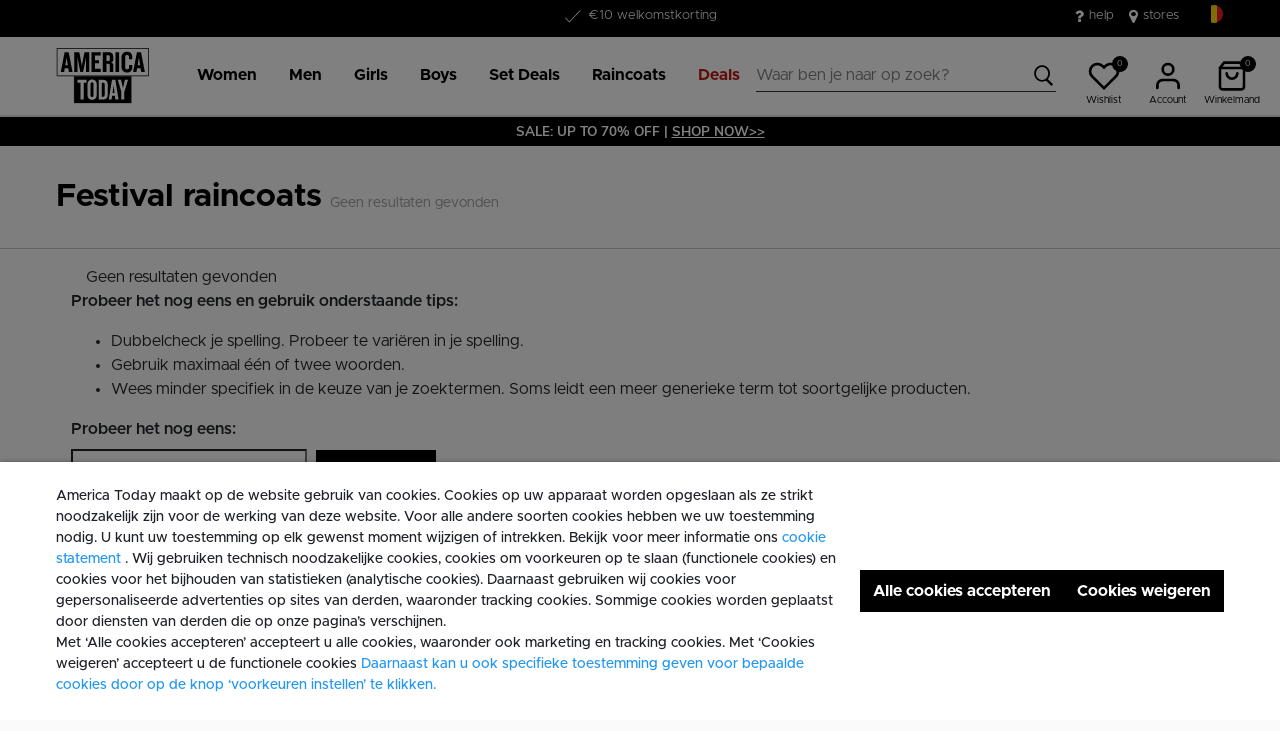

--- FILE ---
content_type: text/html;charset=UTF-8
request_url: https://www.america-today.com/nl-be/festival-raincoats/blauw/
body_size: 18970
content:
<!DOCTYPE html>
<html lang="nl">
<head>



<meta charset=UTF-8>
<meta http-equiv="x-ua-compatible" content="ie=edge">
<meta name="viewport" content="width=device-width, initial-scale=1">




    

    
        
    

    

	
	

    
        
    


<title>Festival raincoats  | America Today</title>




    

    

<meta name="description" content="  Festival raincoats koop je online bij America Today. The college lifestyle brand. ✓ Binnen 2-3 werkdagen geleverd ✓ 30 dagen retourrecht"/>





    
    



    

    
        <meta name="robots" content="index,follow"/>
    

    
        <link rel="canonical" href="https://www.america-today.com/nl-be/festival-raincoats/blauw/"/>
    

    
        
        <link rel="alternate" hreflang="nl-nl" href="https://www.america-today.com/nl-nl/festival-raincoats/blauw/" />
        
        <link rel="alternate" hreflang="de-de" href="https://www.america-today.com/de-de/festival-raincoats/?prefn1=color&amp;prefv1=Blauw" />
        
        <link rel="alternate" hreflang="en-nl" href="https://www.america-today.com/en-nl/festival-raincoats/?prefn1=color&amp;prefv1=Blauw" />
        
        <link rel="alternate" hreflang="en-de" href="https://www.america-today.com/en-de/festival-raincoats/?prefn1=color&amp;prefv1=Blauw" />
        
        <link rel="alternate" hreflang="en-be" href="https://www.america-today.com/en-be/festival-raincoats/?prefn1=color&amp;prefv1=Blauw" />
        
        <link rel="alternate" hreflang="nl-be" href="https://www.america-today.com/nl-be/festival-raincoats/blauw/" />
        
        <link rel="alternate" hreflang="fr-be" href="https://www.america-today.com/fr-be/festival-raincoats/?prefn1=color&amp;prefv1=Blauw" />
        
        <link rel="alternate" hreflang="x-default" href="https://www.america-today.com/nl-nl/festival-raincoats/blauw/" />
        
    



    <meta name="google-site-verification" content="5qAxXTJhSfVap-Pwg5LMb73olP_1EBCGl6y2F1nLOKc" />





    





    
        <script>(function(){function t(t,e,r){if("cookie"===t)
                {var n=document.cookie.split(";");for(var o=0;o<n.length;o++)
                {var i=n[o].split("=");if(i[0].trim()===e)return i[1]}}else 
                if("localStorage"===t)return localStorage.getItem(e);else if("jsVariable"===t)
                return window[e];else console.warn("invalid uid source",t)}function e(e,r,n)
                {var o=document.createElement("script");o.async=!0,o.src=r,e.insertBefore(o,n)}
                function r(r,n,o,i,a){var c,s=!1;try{var u=navigator.userAgent,
                f=/Version\/([0-9\._]+)(.*Mobile)?.*Safari.*/.exec(u);f&&parseFloat(f[1])>=16.4&&(c=t(o,i,""),s=!0)}
                catch(t){console.error(t)}var l=window[a]=window[a]||[];l.push(
                    {"gtm.start":(new Date).getTime(),event:"gtm.js"});var g=r+"/script.js?id="+n+
                    (s?"&enableCK=true":"")+(c?"&mcookie="+encodeURIComponent(c):""),
                    d=document.getElementsByTagName("script")[0];e(d.parentNode,g,d)}
                    r('https://tagging.america-today.com',"GTM-K5PJ4N6","cookie","_taggingmk","dataLayer")})();</script>
        <script id="adPageUserScript" defer src="https://tagging.america-today.com/user-data-minified.js"></script>

        
            <script id="adPageVisitorScript" defer src="https://tagging.america-today.com/visitor-identity.js"></script>
        
    

    <script>
        window.dataLayer = window.dataLayer || [];
    </script>





<link rel="apple-touch-icon" href="/on/demandware.static/Sites-AmericaToday-Site/-/default/dw41f227a0/images/favicons/apple-touch-icon.png" sizes="180x180" >
<link rel="icon" type="image/png" href="/on/demandware.static/Sites-AmericaToday-Site/-/default/dw234ebf31/images/favicons/favicon-32x32.png" sizes="32x32" >
<link rel="icon" type="image/png" href="/on/demandware.static/Sites-AmericaToday-Site/-/default/dw088e47e5/images/favicons/favicon-16x16.png" sizes="16x16" >
<link rel="icon" type="image/png" href="/on/demandware.static/Sites-AmericaToday-Site/-/default/dw51cbec4b/images/favicons/favicon-196x196.png" sizes="196x196" />
<link rel="icon" type="image/png" href="/on/demandware.static/Sites-AmericaToday-Site/-/default/dwb986a957/images/favicons/favicon-96x96.png" sizes="96x96" />
<link rel="icon" type="image/png" href="/on/demandware.static/Sites-AmericaToday-Site/-/default/dw0270e94b/images/favicons/favicon-128.png" sizes="128x128" />
<link rel="mask-icon" href="/on/demandware.static/Sites-AmericaToday-Site/-/default/dwac93ef8b/images/favicons/safari-pinned-tab.svg" color="#5bbad5">
<link rel="manifest" href="/on/demandware.static/Sites-AmericaToday-Site/-/default/dwd1c5470c/images/favicons/site.webmanifest">
<link rel="icon" type="image/x-icon" href="/on/demandware.static/Sites-AmericaToday-Site/-/default/dw3529997e/images/favicons/favicon.ico">
<meta name="msapplication-TileColor" content="#000000">
<meta name="theme-color" content="#ffffff">

<link rel="preload" href="/on/demandware.static/Sites-AmericaToday-Site/-/nl_BE/v1769313927034/fonts/Metropolis/Metropolis-Regular.woff2" as="font" type="font/woff2" crossorigin>


<link rel="stylesheet" href="/on/demandware.static/Sites-AmericaToday-Site/-/nl_BE/v1769313927034/css/global.css" />

<link rel="stylesheet" href="/on/demandware.static/Sites-AmericaToday-Site/-/nl_BE/v1769313927034/css/globalAsync.css" media="print" onload="this.media='all'">



    <link rel="stylesheet" href="/on/demandware.static/Sites-AmericaToday-Site/-/nl_BE/v1769313927034/css/search.css"  />









<script type="text/javascript">//<!--
/* <![CDATA[ (head-active_data.js) */
var dw = (window.dw || {});
dw.ac = {
    _analytics: null,
    _events: [],
    _category: "",
    _searchData: "",
    _anact: "",
    _anact_nohit_tag: "",
    _analytics_enabled: "true",
    _timeZone: "Europe/Amsterdam",
    _capture: function(configs) {
        if (Object.prototype.toString.call(configs) === "[object Array]") {
            configs.forEach(captureObject);
            return;
        }
        dw.ac._events.push(configs);
    },
	capture: function() { 
		dw.ac._capture(arguments);
		// send to CQ as well:
		if (window.CQuotient) {
			window.CQuotient.trackEventsFromAC(arguments);
		}
	},
    EV_PRD_SEARCHHIT: "searchhit",
    EV_PRD_DETAIL: "detail",
    EV_PRD_RECOMMENDATION: "recommendation",
    EV_PRD_SETPRODUCT: "setproduct",
    applyContext: function(context) {
        if (typeof context === "object" && context.hasOwnProperty("category")) {
        	dw.ac._category = context.category;
        }
        if (typeof context === "object" && context.hasOwnProperty("searchData")) {
        	dw.ac._searchData = context.searchData;
        }
    },
    setDWAnalytics: function(analytics) {
        dw.ac._analytics = analytics;
    },
    eventsIsEmpty: function() {
        return 0 == dw.ac._events.length;
    }
};
/* ]]> */
// -->
</script>
<script type="text/javascript">//<!--
/* <![CDATA[ (head-cquotient.js) */
var CQuotient = window.CQuotient = {};
CQuotient.clientId = 'bbpv-AmericaToday';
CQuotient.realm = 'BBPV';
CQuotient.siteId = 'AmericaToday';
CQuotient.instanceType = 'prd';
CQuotient.locale = 'nl_BE';
CQuotient.fbPixelId = '__UNKNOWN__';
CQuotient.activities = [];
CQuotient.cqcid='';
CQuotient.cquid='';
CQuotient.cqeid='';
CQuotient.cqlid='';
CQuotient.apiHost='api.cquotient.com';
/* Turn this on to test against Staging Einstein */
/* CQuotient.useTest= true; */
CQuotient.useTest = ('true' === 'false');
CQuotient.initFromCookies = function () {
	var ca = document.cookie.split(';');
	for(var i=0;i < ca.length;i++) {
	  var c = ca[i];
	  while (c.charAt(0)==' ') c = c.substring(1,c.length);
	  if (c.indexOf('cqcid=') == 0) {
		CQuotient.cqcid=c.substring('cqcid='.length,c.length);
	  } else if (c.indexOf('cquid=') == 0) {
		  var value = c.substring('cquid='.length,c.length);
		  if (value) {
		  	var split_value = value.split("|", 3);
		  	if (split_value.length > 0) {
			  CQuotient.cquid=split_value[0];
		  	}
		  	if (split_value.length > 1) {
			  CQuotient.cqeid=split_value[1];
		  	}
		  	if (split_value.length > 2) {
			  CQuotient.cqlid=split_value[2];
		  	}
		  }
	  }
	}
}
CQuotient.getCQCookieId = function () {
	if(window.CQuotient.cqcid == '')
		window.CQuotient.initFromCookies();
	return window.CQuotient.cqcid;
};
CQuotient.getCQUserId = function () {
	if(window.CQuotient.cquid == '')
		window.CQuotient.initFromCookies();
	return window.CQuotient.cquid;
};
CQuotient.getCQHashedEmail = function () {
	if(window.CQuotient.cqeid == '')
		window.CQuotient.initFromCookies();
	return window.CQuotient.cqeid;
};
CQuotient.getCQHashedLogin = function () {
	if(window.CQuotient.cqlid == '')
		window.CQuotient.initFromCookies();
	return window.CQuotient.cqlid;
};
CQuotient.trackEventsFromAC = function (/* Object or Array */ events) {
try {
	if (Object.prototype.toString.call(events) === "[object Array]") {
		events.forEach(_trackASingleCQEvent);
	} else {
		CQuotient._trackASingleCQEvent(events);
	}
} catch(err) {}
};
CQuotient._trackASingleCQEvent = function ( /* Object */ event) {
	if (event && event.id) {
		if (event.type === dw.ac.EV_PRD_DETAIL) {
			CQuotient.trackViewProduct( {id:'', alt_id: event.id, type: 'raw_sku'} );
		} // not handling the other dw.ac.* events currently
	}
};
CQuotient.trackViewProduct = function(/* Object */ cqParamData){
	var cq_params = {};
	cq_params.cookieId = CQuotient.getCQCookieId();
	cq_params.userId = CQuotient.getCQUserId();
	cq_params.emailId = CQuotient.getCQHashedEmail();
	cq_params.loginId = CQuotient.getCQHashedLogin();
	cq_params.product = cqParamData.product;
	cq_params.realm = cqParamData.realm;
	cq_params.siteId = cqParamData.siteId;
	cq_params.instanceType = cqParamData.instanceType;
	cq_params.locale = CQuotient.locale;
	
	if(CQuotient.sendActivity) {
		CQuotient.sendActivity(CQuotient.clientId, 'viewProduct', cq_params);
	} else {
		CQuotient.activities.push({activityType: 'viewProduct', parameters: cq_params});
	}
};
/* ]]> */
// -->
</script>



<script type="application/ld+json">
	{
		"@context": "http://schema.org",
		"@type":  "Organization",
		"name" : "MS Mode® Officiële shop",
		"alternateName" : "America Today",
		"url":  "https://www.america-today.com/nl-be"
        
	}
</script>




</head>
<body>
<div class="page" data-action="Search-Show" data-querystring="cgid=festival-raincoats&amp;prefn1=color&amp;prefv1=Blauw">

<header class="autohide sticky-header">
    <div class="header-banner">
    <div class="container">
        <div class="content">
            <div class="header-banner-container" >
                
	 


	<div class="html-slot-container">
    
        
            <div class="header-promotion usp-slider">
    <div><span class="icon-check usps-icon"></span>Gratis verzending vanaf €50</div>
    <div><span class="icon-check usps-icon"></span>Binnen 1-3 werkdagen in huis</div>
    <div><span class="icon-check usps-icon"></span>30 dagen retourrecht</div>
<div><a href="https://www.america-today.com/nl-be/member.html"><span class="icon-check usps-icon"></span>€10 welkomstkorting</a></div>
<div><a href="https://www.america-today.com/nl-be/member.html"><span class="icon-check usps-icon"></span>Word lid van onze Member Club!</a></div>
</div>
<div class="header-top-links">
    <a href="https://www.america-today.com/nl-be/customer-service/customerservice.html" style="margin-right:15px"> <i class="fa fa-question"
            style="margin-right:5px;font-size:16px"></i> </i> help </a>
    <a href="https://www.america-today.com/nl-be/storelocator"> <i class="fa fa-map-marker" style="margin-right:5px;font-size:16px"> </i> stores
    </a>
</div>
        
    
</div>
 
	
            </div>
            <div>
              
                <div class="country-selector country-selector-desktop hidden-sm-down" data-url="/on/demandware.store/Sites-AmericaToday-Site/nl_BE/Page-SetLocale" tabindex="0">
                    <button class="btn gtm-usp-bar-country-selector" 
                        id="countrySelectorHeader" 
                        data-toggle="modal" 
                        data-target="#countrySelectorModal"
                        aria-haspopup="true" 
                        aria-expanded="false"
                        aria-label="Selecteer jouw land en taal"
                        data-additional-tracking-details="usp_bar_country_selector_click"
                        type="button">
                        <i class="flag-icon flag-icon-squared flag-icon-be"></i>
                    </button>
                </div>
                <div class="modal fade country-selector-modal header-modal" data-url="/on/demandware.store/Sites-AmericaToday-Site/nl_BE/Page-GetLocales"
                    id="countrySelectorModal" tabindex="-1" role="dialog" aria-modal="true" aria-labelledby="countrySelectorModal">
                    <div class="modal-dialog" role="document">
                        <div class="modal-content">
                            <div class="modal-header pb-0">
                                <button type="button" class="close" data-dismiss="modal" aria-label="Close"><span aria-hidden="true">&times;</span></button>
                            </div>
                            <div class="modal-body">
                            </div>
                        </div>
                    </div>
                </div>
              
            </div>
        </div>
    </div>
</div>
 
    <nav class="main-nav" role="navigation">
        <div class="header">
            <div class="header-top container d-flex justify-content-between align-items-center">
                <div class="navbar-header-mobile">
                    <button class="navbar-toggler d-lg-none" type="button" aria-controls="sg-navbar-collapse" aria-expanded="false" aria-label="Toggle navigation">
                        <span class="ms-hamburger"></span>
                    </button>
                </div>
                <div class="navbar-header brand" itemprop="brand" itemscope itemtype="http://schema.org/Brand" >
                   <a class="logo-home" href="https://www.america-today.com/nl-be" title="America Today-Home"
                        itemprop=URL>
                        <img src="/on/demandware.static/-/Sites/default/dw39cf755a/logo/at-logo.svg" alt="America Today" 
                            itemprop=logo
                            width="75" height="55"
                        />
                    </a>
                </div>
                <div class="main-menu navbar-toggleable-md menu-toggleable-left multilevel-dropdown d-lg-block" id="sg-navbar-collapse">
                    <nav class="navbar navbar-expand-lg bg-inverse col-12">
    <div class="close-menu clearfix d-lg-none">
        <a class="logo-home" href="/nl-be" title="America Today-Home">
            <img src="/on/demandware.static/-/Sites/default/dw39cf755a/logo/at-logo.svg" alt="America Today" />
        </a>
    </div>
    <div class="nav-wrapper w-100">
        <div class="site-search-nav d-lg-none">
            <input class="form-control js-search-placeholder search-placeholder-input bottom-border-only"
                    type="search"
                    value=""
                    placeholder="Waar ben je naar op zoek?">
            <button type="submit" name="search-button" class="icon-search" aria-label="Zoek op deze keywords"></button>
        </div>
        <div class="menu-group">
            <ul class="nav navbar-nav ms-menu" role="menu">
                
	 


	
    
        <li class="nav-item dropdown" role="menuitem">
    <a aria-expanded="false" aria-haspopup="true" class="nav-link dropdown-toggle" data-toggle="dropdown" href="https://www.america-today.com/nl-be/dames/" role="button"><span>Women</span> </a>
    <div class="sub-menu js-sub-menu">
      <div class="sub-menu-inner"><a class="ms-back" href="">Terug</a>
        <!-- Column 2 -->
        <nav class="ms-menu-links">
          <h2>Trending</h2>
          <ul>
           <li><a href="https://www.america-today.com/nl-be/keith-haring/">Keith Haring</a></li>
<br>
            <h2>Shop op item</h2>
            <li><a href="https://www.america-today.com/nl-be/dames/">Bekijk alles</a></li>
            <li><a href="https://www.america-today.com/nl-be/nieuwe-collectie-women/">New in</a></li>
            <li><a href="https://www.america-today.com/nl-be/bestsellers/women/">Bestsellers</a></li>
            <li><a href="https://www.america-today.com/nl-be/dames/jassen/">Jassen &amp; Regenjassen</a></li>
            <li><a href="https://www.america-today.com/nl-be/dames/t-shirts-en-tops/">T-shirts &amp; Tops</a></li>
            <li><a href="https://www.america-today.com/nl-be/dames/jeans/">Jeans</a></li>
            <li><a href="https://www.america-today.com/nl-be/dames/broeken/">Broeken</a></li>
            <li><a href="https://www.america-today.com/nl-be/dames/truien-en-vesten/sweaters/">Sweaters &amp; Hoodies</a></li>
            <li><a href="https://www.america-today.com/nl-be/dames/truien-en-vesten/">Truien &amp; Vesten</a></li>
            <li><a href="https://www.america-today.com/nl-be/shop-all-knitwear/women/">Knitwear</a></li>
<li><a href="https://www.america-today.com/nl-be/dames/shorts/">Shorts</a></li>
            <li><a href="https://www.america-today.com/nl-be/dames/jurken/">Jurken</a></li>
            <li><a href="https://www.america-today.com/nl-be/dames/rokken/">Rokken</a></li>
            
          </ul>
        </nav>


	<nav class="ms-menu-links">
	
	<ul>
<li><a href="https://www.america-today.com/nl-be/dames/broeken/joggingbroeken/">Joggingbroeken</a></li>
<li><a href="https://www.america-today.com/nl-be/dames/ondergoed-en-lounge/">Ondergoed &amp; Lounge</a></li>
<li><a href="https://www.america-today.com/nl-be/pyjama-women/">Pyjama</a></li>
<li><a href="https://www.america-today.com/nl-be/dames/accessoires/sokken/">Sokken</a></li>
<li><a href="https://www.america-today.com/nl-be/dames/accessoires/">Accessoires</a></li>
<li><a href="https://www.america-today.com/nl-be/dames/schoenen/">Sneakers & Sloffen</a></li>
	</ul>
	</nav>
        <!-- Column 4 -->
        <!-- Column 1 (Deals alleen, Trending verwijderd) -->
        <div class="ms-menu-links">
          <nav>
            <h2>Deals</h2>
            <ul>
              <li><a href="https://www.america-today.com/nl-be/member.html">Word Member: &euro;10 korting</a></li>
              <li><a href="https://www.america-today.com/nl-be/best-basics/women/sokken/">Socks 3 for &euro;14</a></li>
     <li><a href="https://www.america-today.com/nl-be/zoeken?cgid=all-sets-t-singlets">Singlets 2 for &euro;25</a></li>
              <li><a href="https://www.america-today.com/nl-be/best-basics/women/t-shirts/">T-shirts 2 for &euro;30</a></li>
              
              <li><a href="https://www.america-today.com/nl-be/sale/dames/"><span style="color: #e61919;">Special Offers</span></a></li>
            </ul>
          </nav>
        </div>
      </div>
    </div>
  </li>
    
        <li class="nav-item dropdown" role="menuitem">
    <a aria-expanded="false" aria-haspopup="true" class="nav-link dropdown-toggle" data-toggle="dropdown" href="https://www.america-today.com/nl-be/heren/" role="button"><span>Men</span> </a>
    <div class="sub-menu js-sub-menu">
      <div class="sub-menu-inner"><a class="ms-back" href="">Terug</a>
        <!-- Column 2 -->
        <nav class="ms-menu-links">
          <h2>Trending</h2>
          <ul>
            <li><a href="https://www.america-today.com/nl-be/keith-haring/">Keith Haring</a></li>

            <br>
            <h2>Shop op item</h2>
            <li><a href="https://www.america-today.com/nl-be/heren/">Bekijk alles</a></li>
            <li><a href="https://www.america-today.com/nl-be/nieuwe-collectie-men/">New in</a></li>
            <li><a href="https://www.america-today.com/nl-be/bestsellers/men/">Bestsellers</a></li>
            
            <li><a href="https://www.america-today.com/nl-be/heren/jassen/">Jassen &amp; Regenjassen</a></li>
            <li><a href="https://www.america-today.com/nl-be/heren/t-shirts-en-tops/">T-shirts &amp; Polo’s</a></li>
            <li><a href="https://www.america-today.com/nl-be/heren/jeans/">Jeans</a></li>
            <li><a href="https://www.america-today.com/nl-be/heren/broeken/">Broeken</a></li>
            <li><a href="https://www.america-today.com/nl-be/shop-all-knitwear/men/">Knitwear</a></li>
            <li><a href="https://www.america-today.com/nl-be/heren/truien-en-vesten/sweaters/">Sweaters &amp; Hoodies</a></li>
            <li><a href="https://www.america-today.com/nl-be/heren/truien-en-vesten/">Truien &amp; Vesten</a></li>
<li><a href="https://www.america-today.com/nl-be/heren/overhemden/">Overhemden</a></li>
<li><a href="https://www.america-today.com/nl-be/heren/shorts/">Shorts</a></li>


          </ul>
        </nav>
	<nav class="ms-menu-links">
	
	<ul>
<li><a href="https://www.america-today.com/nl-be/heren/broeken/joggingbroeken/">Joggingbroeken</a></li>
<li><a href="https://www.america-today.com/nl-be/heren/ondergoed-en-lounge/">Ondergoed &amp; Lounge</a></li>
<li><a href="https://www.america-today.com/nl-be/heren/accessoires/sokken/">Sokken</a></li>
<li><a href="https://www.america-today.com/nl-be/heren/accessoires/">Accessoires</a></li>
<li><a href="https://www.america-today.com/nl-be/heren/schoenen/">Sneakers & Sloffen</a></li>
	</ul>
	</nav>
        <!-- Column 4 -->
        <!-- Column 1 (Deals alleen, Trending verwijderd) -->
        <div class="ms-menu-links">
          <nav>
            <h2>Deals</h2>
            <ul>
              <li><a href="https://www.america-today.com/nl-be/member.html">Word Member: &euro;10 korting</a></li>
              <li><a href="https://www.america-today.com/nl-be/best-basics/men/sokken/">Socks 3 for &euro;14</a></li>
              <li><a href="https://www.america-today.com/nl-be/best-basics/men/t-shirts/">T-shirts 2 for &euro;30</a></li>
              <li><a href="https://www.america-today.com/nl-be/best-basics/men/boxershorts/">Boxershorts 3 for &euro;39</a></li>
              <li><a href="https://www.america-today.com/nl-be/best-basics/men/truien/">Pullovers 2 for &euro;60</a></li>
              
              <li><a href="https://www.america-today.com/nl-be/sale/heren/"><span style="color: #e61919;">Special Offers</span></a></li>
            </ul>
          </nav>
        </div>
      </div>
    </div>
  </li>
    
        <li class="nav-item dropdown" role="menuitem">
    <a aria-expanded="false" aria-haspopup="true" class="nav-link dropdown-toggle" data-toggle="dropdown" href="https://www.america-today.com/nl-be/meisjes/" role="button"><span>Girls</span> </a>
    <div class="sub-menu js-sub-menu">
      <div class="sub-menu-inner"><a class="ms-back" href="">Terug</a>
        <!-- Column 2 -->
        <nav class="ms-menu-links">
          <h2>Shop op item</h2>
          <ul>
            <li><a href="https://www.america-today.com/nl-be/meisjes/">Bekijk alles</a></li>
            <li><a href="https://www.america-today.com/nl-be/nieuwe-collectie-girls/">New in</a></li>
            <li><a href="https://www.america-today.com/nl-be/meisjes/jassen/">Jassen &amp; Regenjassen</a></li>
            <li><a href="https://www.america-today.com/nl-be/meisjes/t-shirts-en-tops/">T-shirts &amp; Tops</a></li>
            <li><a href="https://www.america-today.com/nl-be/meisjes/jeans/">Jeans</a></li>
            <li><a href="https://www.america-today.com/nl-be/meisjes/broeken/">Broeken</a></li>
            <li><a href="https://www.america-today.com/nl-be/meisjes/truien-en-vesten/sweaters/">Sweaters &amp; Hoodies</a></li>
            <li><a href="https://www.america-today.com/nl-be/meisjes/truien-en-vesten/">Truien &amp; Vesten</a></li>
            <li><a href="https://www.america-today.com/nl-be/meisjes/rokken/">Rokken</a></li>
            <li><a href="https://www.america-today.com/nl-be/meisjes/jurken/">Jurken</a></li>  
  <li><a href="https://www.america-today.com/nl-be/meisjes/shorts/">Shorts</a></li>
            <li><a href="https://www.america-today.com/nl-be/meisjes/schoenen/">Sneakers & Schoenen</a></li>
          </ul>
        </nav>
	<nav class="ms-menu-links">
	<h2>Loungewear</h2>
	<ul>
<li><a href="https://www.america-today.com/nl-be/meisjes/broeken/joggingbroeken/">Joggingbroeken</a></li>        
                    <li><a href="https://www.america-today.com/nl-be/meisjes/ondergoed-en-lounge/">Ondergoed & Lounge</a></li>
 <li><a href="https://www.america-today.com/nl-be/meisjes/accessoires/">Sokken & Accessoires</a></li>
	</ul>
	</nav>
        <!-- Column 4 -->
        <!-- Column 1 (Deals alleen, Trending verwijderd) -->
        <div class="ms-menu-links">
          <nav>
            <h2>Deals</h2>
            <ul>
              <li><a href="https://www.america-today.com/nl-be/member.html">Word Member: &euro;10 korting</a></li>
              <li><a href="https://www.america-today.com/nl-be/best-basics/junior/sokken/">Socks 3 for &euro;14</a></li>
     <li><a href="https://www.america-today.com/nl-be/best-basics/junior/singlets/">Singlets 2 for &euro;25</a></li>
              <li><a href="https://www.america-today.com/nl-be/best-basics/junior/t-shirts/">T-shirts 2 for &euro;25</a></li>
              
              <li><a href="https://www.america-today.com/nl-be/sale/meisjes/"><span style="color: #e61919;">Special Offers</span></a></li>
            </ul>
          </nav>
        </div>
      </div>
    </div>
  </li>
    
        <li class="nav-item dropdown" role="menuitem">
    <a aria-expanded="false" aria-haspopup="true" class="nav-link dropdown-toggle" data-toggle="dropdown" href="https://www.america-today.com/nl-be/jongens/" role="button"><span>Boys</span> </a>
    <div class="sub-menu js-sub-menu">
      <div class="sub-menu-inner"><a class="ms-back" href="">Terug</a>
        <!-- Column 2 -->
        <nav class="ms-menu-links">
          <h2>Shop op item</h2>
          <ul>
            <li><a href="https://www.america-today.com/nl-be/jongens/">Bekijk alles</a></li>
            <li><a href="https://www.america-today.com/nl-be/nieuwe-collectie-boys/">New in</a></li>
            <li><a href="https://www.america-today.com/nl-be/jongens/jassen/">Jassen &amp; Regenjassen</a></li>
            <li><a href="https://www.america-today.com/nl-be/jongens/t-shirts-en-tops/">T-shirts &amp; Tops</a></li>
            <li><a href="https://www.america-today.com/nl-be/jongens/jeans/">Jeans</a></li>
            <li><a href="https://www.america-today.com/nl-be/jongens/broeken/">Broeken</a></li>
            <li><a href="https://www.america-today.com/nl-be/jongens/hoodies/">Sweaters &amp; Hoodies</a></li>
            <li><a href="https://www.america-today.com/nl-be/jongens/hoodies/truien/">Truien</a></li>
  <li><a href="https://www.america-today.com/nl-be/jongens/shorts/">Shorts</a></li>
            <li><a href="https://www.america-today.com/nl-be/jongens/schoenen/">Sneakers & Schoenen</a></li>
          </ul>
        </nav>
	<nav class="ms-menu-links">
	<h2>Loungewear</h2>
	<ul>
<li><a href="https://www.america-today.com/nl-be/jongens/broeken/joggingbroeken/">Joggingbroeken</a></li>        
                    <li><a href="https://www.america-today.com/nl-be/jongens/ondergoed-en-lounge/">Ondergoed & Lounge</a></li>
 <li><a href="https://www.america-today.com/nl-be/jongens/accessoires/">Sokken & Accessoires</a></li>
	</ul>
	</nav>
        <!-- Column 4 -->
        <!-- Column 1 (Deals alleen, Trending verwijderd) -->
        <div class="ms-menu-links">
          <nav>
            <h2>Deals</h2>
            <ul>
              <li><a href="https://www.america-today.com/nl-be/member.html">Word Member: &euro;10 korting</a></li>
              <li><a href="https://www.america-today.com/nl-be/best-basics/junior/sokken/">Socks 3 for &euro;14</a></li>
     <li><a href="https://www.america-today.com/nl-be/best-basics/junior/singlets/">Singlets 2 for &euro;25</a></li>
              <li><a href="https://www.america-today.com/nl-be/best-basics/junior/t-shirts/">T-shirts 2 for &euro;25</a></li>
         
              <li><a href="https://www.america-today.com/nl-be/sale/jongens/"><span style="color: #e61919;">Special Offers</span></a></li>
            </ul>
          </nav>
        </div>
      </div>
    </div>
  </li>
    
        <li class="nav-item dropdown" role="menuitem">
    <a class="nav-link dropdown-toggle" role="button" data-toggle="dropdown" aria-haspopup="true" aria-expanded="false" href="https://www.america-today.com/nl-be/best-basics/">
        <span>
            Set Deals
        </span>
    </a>
    <div class="sub-menu js-sub-menu">
        <div class="sub-menu-inner">
            <nav aria-label="Men" class="ms-menu-links">
                <a class="ms-back" href="">Terug</a>
                <h2 class="ms-menu-title"><a href="https://www.america-today.com/nl-be/best-basics/men/">Men</a></h2>
                <ul>
                    <li><a href="https://www.america-today.com/nl-be/best-basics/men/sokken/">Socks | 3 for €14</a></li>
                    <li><a href="https://www.america-today.com/nl-be/best-basics/men/boxershorts/">Boxershorts | 3 for €39</a></li>
                    <li><a href="https://www.america-today.com/nl-be/best-basics/men/t-shirts/">T-shirts | 2 for €30</a></li>
                   
                    <li><a href="https://www.america-today.com/nl-be/best-basics/men/truien/"> Pullovers | 2 for €60 </a></li>
                    <li><a href="https://www.america-today.com/nl-be/best-basics/men/">Bekijk alle deals voor men</a></li>

                </ul>
            </nav>
            <nav aria-label="Women" class="ms-menu-links">
                <h2 class="ms-menu-title"><a href="https://www.america-today.com/nl-be/best-basics/women/">Women</a></h2>
                <ul>
                    <li><a href="https://www.america-today.com/nl-be/best-basics/women/sokken/">Socks | 3 for €14</a></li>
                    <li><a href="https://www.america-today.com/nl-be/best-basics/women/t-shirts/">T-shirts | 2 for €30</a></li>
                    <li><a href="https://www.america-today.com/nl-be/best-basics/women/singlets/">Singlets | 2 for €25</a></li>
                    <li><a href="https://www.america-today.com/nl-be/best-basics/women/">Bekijk alle deals voor women</a></li>

                </ul>
            </nav>
            <nav aria-label="Junior" class="ms-menu-links">
                <h2 class="ms-menu-title"><a href="https://www.america-today.com/nl-be/best-basics/junior/">Junior</a></h2>
                <ul>
                    
                    <li><a href="https://www.america-today.com/nl-be/best-basics/junior/sokken/">Socks | 3 for €14</a></li>
                    <li><a href="https://www.america-today.com/nl-be/best-basics/junior/t-shirts/">T-shirts | 2 for €25 </a></li>
                    <li><a href="https://www.america-today.com/nl-be/best-basics/junior/singlets/">Singlets | 2 for €25 </a></li>
                    <li><a href="https://www.america-today.com/nl-be/best-basics/junior/">Bekijk alle deals voor junior</a></li>
                </ul>
            </nav>
        </div>
    </div>
</li>
    
        <li class="nav-item dropdown" role="menuitem">
    <a class="nav-link dropdown-toggle" role="button" data-toggle="dropdown" aria-haspopup="true" aria-expanded="false" href="https://www.america-today.com/nl-be/shop-all-raincoats/">
        <span>
            Raincoats 
        </span>
    </a>
    <div class="sub-menu js-sub-menu">
        <div class="sub-menu-inner">
            <nav aria-label="Raincoats" class="ms-menu-links">
                <a class="ms-back" href="">Terug</a>
                <h2 class="ms-menu-title"><a href="https://www.america-today.com/nl-be/shop-all-raincoats/">Raincoats</a></h2>
                <ul>
                    <li><a href="https://www.america-today.com/nl-be/dames/jassen/regenjassen/">Dames regenjassen</a></li>
                    <li><a href="https://www.america-today.com/nl-be/heren/jassen/regenjassen/">Heren regenjassen</a></li>
                    <li><a href="https://www.america-today.com/nl-be/jongens/jassen/regenjassen/">Jongens regenjassen</a></li>
                    <li><a href="https://www.america-today.com/nl-be/meisjes/jassen/regenjassen/">Meisjes regenjassen</a></li>
                </ul>
            </nav>
        </div>
    </div>
</li>
    
        <li class="nav-item dropdown" role="menuitem">
    <a class="nav-link dropdown-toggle" role="button" data-toggle="dropdown" aria-haspopup="true" aria-expanded="false" href="https://www.america-today.com/nl-be/sale/">
        <span style="color: #bf1813;">
            Deals
        </span>
    </a>
    <div class="sub-menu js-sub-menu">
        <div class="sub-menu-inner">
            <nav aria-label="Deals" class="ms-menu-links">
                <a class="ms-back" href="">Terug</a>
                <h2 class="ms-menu-title"><a href="https://www.america-today.com/nl-be/sale/">Deals</a></h2>
                <ul>
                    <li><a href="https://www.america-today.com/nl-be/sale/dames/">Women</a></li>
                    <li><a href="https://www.america-today.com/nl-be/sale/heren/">Men</a></li>
                    <li><a href="https://www.america-today.com/nl-be/sale/jongens/">Boys</a></li>
                    <li><a href="https://www.america-today.com/nl-be/sale/meisjes/">Girls</a></li>
                </ul>
            </nav>
        </div>
    </div>
</li>
    

 
	
            </ul>
        </div>
        <div class="menu-footer d-lg-none" role="menu">
            <nav role="menuitem">
    <ul class="menu-footer-list">
        <li class="nav-item">
                <a href="https://www.america-today.com/nl-be/storelocator" aria-label="Winkels">
                    <span class="icon-map-pin" aria-hidden="true"></span>
                    <span class="user-message">Winkels</span>
                </a>
        </li>

        <li class="nav-item">
            <a href="/nl-be/customer-service/customerservice.html" aria-label="Klantenservice">
                <i class="icon-question-round" aria-hidden="true"></i>
                <span class="user-message">Klantenservice</span>
            </a>
        </li>

        <li class="nav-item-group">
            <ul class="nav-inline-group d-flex">
                <li class="nav-item">
                    <a href="/nl-be/about-us.html" aria-label="Over ons">
                        <span>Over ons</span>
                    </a>
                </li>

                <li class="nav-item">
                    <div class="country-selector country-selector-mobile" data-url="/on/demandware.store/Sites-AmericaToday-Site/nl_BE/Page-SetLocale">
                        <button class="btn" 
                                id="countrySelectorFooter" 
                                data-toggle="modal" 
                                data-target="#countrySelectorModal"
                                aria-haspopup="true" 
                                aria-expanded="false"
                                data-backdrop="false"
                                aria-label="Selecteer jouw land en taal"
                                type="button">
                            <i class="flag-icon flag-icon-squared flag-icon-be"></i>
                        </button>
                    </div>
                </li>
            </ul>
        </li>
    </ul>
</nav>

        </div>
    </div>
</nav>

                </div>
                <div class="navbar-header search hidden-md-down">
                    <div class="site-search">
	<form role="search"
          action="/nl-be/zoeken"
          method="get"
          name="simpleSearch">
        <input class="form-control search-field bottom-border-only"
               type="search"
               name="q"
               value=""
               autocomplete="off"
               placeholder="Waar ben je naar op zoek?"
               role="combobox"
               aria-describedby="search-assistive-text"
               aria-haspopup="listbox"
               aria-owns="search-results"
               aria-expanded="false"
               aria-autocomplete="list"
               aria-controls="search-results"
               aria-label="Voer artikelnaam- of nummer in " />
        <button type="reset" name="reset-button" class="icon-cross reset-button d-none" aria-label="Zoektermen opnieuw invoeren"></button>
        <button type="submit" name="search-button" class="icon-search" aria-label="Zoek op deze keywords"></button>
        <div class="suggestions-wrapper" data-url="/on/demandware.store/Sites-AmericaToday-Site/nl_BE/SearchServices-GetSuggestions?q="></div>
        <input type="hidden" value="nl_BE" name="lang">
	</form>
  <button name="close-search-button" class="icon-arrow-left close-search-button" aria-label="Zoek op deze keywords"></button>
</div>

                </div>
                <div class="navbar-header user-links">
                    <button type="button" class="btn user-link-button js-search-placeholder search-placeholder-icon d-lg-none" aria-label="Zoek op deze keywords">
                        <span class="header-icon icon-search"></span>
                    </button>
                    
                        <div class="wishlist header-icon-with-label" data-url="/on/demandware.store/Sites-AmericaToday-Site/nl_BE/Wishlist-List">
    <a href="/nl-be/wishlist" role="button" aria-label="" class="wishlist-header-link" title="Bekijk wishlist">
        
        <svg class="header-icon heart" viewBox="0 0 24 24"> 
            <path d="M20.84 4.61012C20.3292 4.09912 19.7228 3.69376 19.0554 3.4172C18.3879 3.14064 17.6725 2.99829 16.95 2.99829C16.2275 2.99829 15.5121 3.14064 14.8446 3.4172C14.1772 3.69376 13.5708 4.09912 13.06 4.61012L12 5.67012L10.94 4.61012C9.9083 3.57842 8.50903 2.99883 7.05 2.99883C5.59096 2.99883 4.19169 3.57842 3.16 4.61012C2.1283 5.64181 1.54871 7.04108 1.54871 8.50012C1.54871 9.95915 2.1283 11.3584 3.16 12.3901L4.22 13.4501L12 21.2301L19.78 13.4501L20.84 12.3901C21.351 11.8794 21.7563 11.2729 22.0329 10.6055C22.3095 9.93801 22.4518 9.2226 22.4518 8.50012C22.4518 7.77763 22.3095 7.06222 22.0329 6.39476C21.7563 5.7273 21.351 5.12087 20.84 4.61012V4.61012Z" stroke="black" fill="white" stroke-width="2" stroke-linecap="round" stroke-linejoin="round"/>
        </svg>
        <span class="wishlist-quantity" data-item-number="0">
            0
        </span>
    </a>
    <span class="header-icon-label">Wishlist</span>
</div>

                    
                    


    <div class="user user-desktop">
        <div class="header-icon-with-label">
            <svg class="header-icon profile" viewBox="0 0 24 24"> 
                <path d="M20 21V19C20 17.9391 19.5786 16.9217 18.8284 16.1716C18.0783 15.4214 17.0609 15 16 15H8C6.93913 15 5.92172 15.4214 5.17157 16.1716C4.42143 16.9217 4 17.9391 4 19V21" stroke="black" stroke-width="2" stroke-linecap="round" stroke-linejoin="round"/>
                <path d="M12 11C14.2091 11 16 9.20914 16 7C16 4.79086 14.2091 3 12 3C9.79086 3 8 4.79086 8 7C8 9.20914 9.79086 11 12 11Z" stroke="black" stroke-width="2" stroke-linecap="round" stroke-linejoin="round"/>
            </svg>
            <span class="header-icon-label">Account</span>
        </div>

        <div class="popover popover-bottom popover-logged-out text-center">
            <button 
                class="btn button-cta-black js-button-login"
                title="Inloggen">
                Inloggen
            </button>

            <button 
                class="btn button-cta-white js-button-register"
                role="button"
                title="Word nu Member">
                Word nu Member
            </button>
            
                <a href="/nl-be/member.html" aria-label="member info" > 
                        Member info
                </a>
            
        </div>
    </div>




    <div id="loginSidebar" class="auth-sidebar common-sidebar" data-url="/on/demandware.store/Sites-AmericaToday-Site/nl_BE/Login-LoginFormPopup?rurl=" data-loaded="false" role="dialog" aria-modal="true" aria-hidden="true">
        <button class="close js-close" aria-label="Close">
            <span class="icon-cross" aria-hidden="true"></span>
        </button>
        <div class="sidebar-content">
            
        </div>
    </div>

    <div id="registerSidebar" class="auth-sidebar common-sidebar" data-url="/on/demandware.store/Sites-AmericaToday-Site/nl_BE/Login-RegisterFormPopup?rurl=" data-loaded="false" role="dialog" aria-modal="true" aria-hidden="true">
       <button class="back js-back" aria-label="Back">
            <img class="pb-2" src="/on/demandware.static/Sites-AmericaToday-Site/-/default/dw2073b9f3/images/icons/Arrows.svg" alt="Terug" />
        </button>
        <button class="close js-close pt-1" aria-label="Close">
            <span class="icon-cross" aria-hidden="true"></span>
        </button>
        <div class="sidebar-content">
            
        </div>
    </div>

    <div id="passwordSidebar" class="auth-sidebar common-sidebar" role="dialog" aria-modal="true" aria-hidden="true">
    <button class="back js-back" aria-label="Back">
        <img class="pb-2" src="/on/demandware.static/Sites-AmericaToday-Site/-/default/dw2073b9f3/images/icons/Arrows.svg" alt="Terug" />
    </button>
    <button class="close js-close pt-1" aria-label="Close">
        <span class="icon-cross" aria-hidden="true"></span>
    </button>            
    <div class="common-sidebar-content">
        <div class="row justify-content-center">
            <div class="col-12">
                <div class="card">
                    <div class="card-header">
                        <h2 class="card-header-custom text-center"> Wachtwoord vergeten? </h2>
                        
    



                    </div>
                    <hr class="devider-line"/>
                    <div class="card-body pt-0">
                        
<form class="reset-password-form" action="/on/demandware.store/Sites-AmericaToday-Site/nl_BE/Account-PasswordResetDialogForm?mobile=&amp;rurl=" method="POST" name="email-form" id="email-form">
    <div class="request-password-body">
        
    
    <div class="content-asset"><!-- dwMarker="content" dwContentID="9fada5668d11d7d429cae88d29" -->
        Voer het e-mailadres in dat is gekoppeld aan jouw account en we sturen je een nieuwe link.
    </div> <!-- End content-asset -->



        <div class="form-group required mt-2">
            <label class="form-control-label" for="reset-password-email">
                Emailadres
            </label>
            <input
                id="reset-password-email"
                type="email"
                class="form-control reset-password-email"
                name="loginEmail"
                aria-describedby="emailHelp"
                placeholder="Emailadres"
                required
                aria-label="required"
                data-cs-mask>
            <div class="invalid-feedback" role="alert" aria-live="polite"></div>
        </div>
    </div>
    <div class="send-email-btn">
        <button
            type="submit"
            id="submitEmailButton"
            class="btn btn-secondary btn-cta-color btn-block gtm-login-reset-password font-weight-bold"
            data-additional-tracking-details="login_reset_password_click">
            Ontvang een nieuwe link
        </button>
    </div>
</form>

                    </div>
                </div>
            </div>
        </div>
    </div>
</div>



<div class="minicart-sidebar common-sidebar">

</div>

                    <div class="minicart" data-action-url="/on/demandware.store/Sites-AmericaToday-Site/nl_BE/Cart-MiniCartShow">
                        <div class="minicart-total js-minicart header-icon-with-label" role="button">
    <a class="minicart-link" href="https://www.america-today.com/nl-be/winkelmand" title="Winkelmand 0 artikelen" aria-label="Winkelmand 0 artikelen" aria-haspopup="true">
        <svg class="header-icon minicart" viewBox="0 0 24 24"> 
            <path d="M6 2L3 6V20C3 20.5304 3.21071 21.0391 3.58579 21.4142C3.96086 21.7893 4.46957 22 5 22H19C19.5304 22 20.0391 21.7893 20.4142 21.4142C20.7893 21.0391 21 20.5304 21 20V6L18 2H6Z" stroke="black" stroke-width="2" stroke-linecap="round" stroke-linejoin="round"/>
            <path d="M3 6H21" stroke="black" stroke-width="2" stroke-linecap="round" stroke-linejoin="round"/>
            <path d="M16 10C16 11.0609 15.5786 12.0783 14.8284 12.8284C14.0783 13.5786 13.0609 14 12 14C10.9391 14 9.92172 13.5786 9.17157 12.8284C8.42143 12.0783 8 11.0609 8 10" stroke="black" stroke-width="2" stroke-linecap="round" stroke-linejoin="round"/>
        </svg>

        <span class="minicart-quantity">
            0
        </span>
    </a>
    <span class="header-icon-label">Winkelmand</span>
</div>



                    </div>
                </div>
            </div>
            <div class="search-mobile d-lg-none">
                <div class="isOverlay">
                    <div class="site-search">
	<form role="search"
          action="/nl-be/zoeken"
          method="get"
          name="simpleSearch">
        <input class="form-control search-field bottom-border-only"
               type="search"
               name="q"
               value=""
               autocomplete="off"
               placeholder="Waar ben je naar op zoek?"
               role="combobox"
               aria-describedby="search-assistive-text"
               aria-haspopup="listbox"
               aria-owns="search-results"
               aria-expanded="false"
               aria-autocomplete="list"
               aria-controls="search-results"
               aria-label="Voer artikelnaam- of nummer in " />
        <button type="reset" name="reset-button" class="icon-cross reset-button d-none" aria-label="Zoektermen opnieuw invoeren"></button>
        <button type="submit" name="search-button" class="icon-search" aria-label="Zoek op deze keywords"></button>
        <div class="suggestions-wrapper" data-url="/on/demandware.store/Sites-AmericaToday-Site/nl_BE/SearchServices-GetSuggestions?q="></div>
        <input type="hidden" value="nl_BE" name="lang">
	</form>
  <button name="close-search-button" class="icon-arrow-left close-search-button" aria-label="Zoek op deze keywords"></button>
</div>

                </div>
            </div>
        </div>
    </nav>
    <div class="header-extra-container hide-on-sticky" data-page="">
        
	 


	<div class="html-slot-container">
    
        
            <div class="header-extra js-header-extra" style="font-size: 10pt; font-family:muli; background-color: #000000; ">
  <a href="https://www.america-today.com/nl-be/sale/" data-promoid="he" data-promoname="he-sale" data-promocreative="sale" data-promopos="1-1"><span style="color:white"><strong>SALE: UP TO 70% OFF | <u>SHOP NOW>></u></strong></font></span></a></div>
        
    
</div>
 
	
    </div>
</header>




<div role="main" id="maincontent">

    
    
    
    
    
    


<div class="notification-container d-none" data-type="session" data-url="/on/demandware.store/Sites-AmericaToday-Site/nl_BE/Account-HasPromotions">
    <div class="notification-container-item">
        <a href="/nl-be/account/memberdeals" class="notification-container-link p-3">
            <img src="/on/demandware.static/Sites-AmericaToday-Site/-/default/dw83e229cc/images/icons/memberclub-alert.svg" alt="Je persoonlijke kortingsvoucher staat klaar in je winkelmand.">
            <span>
                Je persoonlijke kortingsvoucher staat klaar in je winkelmand.
            </span>
        </a>
        <button type="button" class="close px-2" aria-label="Close">
            <span aria-hidden="true">×</span>
        </button>
    </div>
</div>









    <div class="container">
        <div class="row">
            <div class="col-12">
                
                <div class="search-breadcrumb">
                    <script type="application/ld+json">
{
    "@context": "http://schema.org",
    "@type": "BreadcrumbList",
    "itemListElement": [
        
            {
                "@type": "ListItem",
                "position": 1, 
                "name": "Festival raincoats",
                "item": "https://www.america-today.com/nl-be/festival-raincoats/"
            }
            
        
    ]
}
</script>

<div class="row">
    <div class="col" role="navigation" aria-label="Breadcrumb">
        <ol class="breadcrumb breadcrumb-hide">
            <li class="breadcrumb-item breadcrumb-back js-breadcrumb-back">
    <a href="#"
        role="button"
        title="Terug"
        class="gtm-back-button"
        data-fallback-url=""
        aria-label="Terug"
        data-additional-tracking-details="back_button_click">
            <i class="icon fa fa-solid fa-arrow-left"></i>Terug
    </a>
</li>

            
                <li class="breadcrumb-item">
                    <a href="https://www.america-today.com/nl-be/festival-raincoats/" 
                         
                            aria-current="page"
                        
                        >
                        Festival raincoats
                    </a>
                </li>
            
        </ol>
    </div>
</div>

                </div>
            </div>
        </div>
    </div>



<div class="storepage container-fluid">
    <div class="row page-designer-top-region js-page-designer-top-region">
    </div>
</div>



<div class="container ">
    <div class="row">
        
        <div class="col-12 ">
            
            <div class="category-banner">
                <div class="page-title-container">
                    
                        
                        <h1 class="page-title">
                            
                                 Festival raincoats
                            
                        </h1>
                    
                    
    <span class="result-count">
        
            Geen resultaten gevonden
        
    </span>

                </div>

                <div class="d-md-block d-none">
                    
                    

                </div>
            </div>

            <div class="">
                
                



    
    
    

    <!-- Apply variant-a class only if participant and in the Jassen category -->
    <div class="category-slider ">
        
    </div>


                <div class="row">
                    <div class="col-12">
                        <hr class="search-divider search-divider-top">
                    </div>
                </div>
            </div>

            
            <div class="sustainability-claim-container container px-md-0" >
                <div class="d-none">
    
    
    <div class="content-asset"><!-- dwMarker="content" dwContentID="771568eb490d217fd798d0ee4f" -->
        <div class="alert alert-dismissible fade show mt-2" role="alert">
    <button type="button" class="close" data-dismiss="alert" aria-label="Close">
        <span class="icon-cross" aria-hidden="true"></span>
    </button>
    <span>
    Onze duurzame FOR TOMORROW items bevatten duurzame materialen of het materiaal is verkregen via het Better Cotton Initiative en/of zijn geproduceerd met een duurzaam productieproces. Klik op je favoriete item voor meer informatie.


    </span>
</div>
    </div> <!-- End content-asset -->



</div>
            </div>
            
            
                
                <div class="plp-banner-container">
                    
	 

	
                </div>
            

            <div class="container-fluid search-results" id="product-search-results">
                
                    
                    



    
    
            
    

    
        
            <div class="col-12">
                Geen resultaten gevonden
            </div>
        
    
    
        
	 


	
    
        <style>
.no-results-search-label {
    display: block;
    font-weight: 600;
}
.no-results-search-input {
    padding: 10px 20px;
    margin-right: 5px;
    background-color: #ffffff!important;
    margin: 0 5px 20px 0;
}
.no-results-search-button {
    background-color: #000000;
    color: #ffffff;
    padding: 10px 20px;
    border: 1px solid #000000;
    text-transform: uppercase;
    box-shadow: 0 2px 1px 0 rgba(0,0,0,.12);
    letter-spacing: 2px;
}

</style>

<p style="font-weight:600;">Probeer het nog eens en gebruik onderstaande tips:</p>
<ul>
    <li>Dubbelcheck je spelling. Probeer te variëren in je spelling.</li>
    <li>Gebruik maximaal één of twee woorden.</li>
    <li>Wees minder specifiek in de keuze van je zoektermen. Soms leidt een meer generieke term tot soortgelijke producten.</li>
</ul>

<form action="/s/AmericaToday/search" method="get" novalidate="novalidate">
<fieldset>
<label for="nohits-search" class="no-results-search-label" >Probeer het nog eens:</label>
<input type="text" class="no-results-search-input" name="q" value="" id="nohits-search">
<button type="submit" value="Search" name="simplesearch" class="no-results-search-button">
Zoeken
</button>
</fieldset>
</form>

<p style="margin-bottom:40px;">Toch niet gevonden waar je naar zocht? We kunnen je helpen. Email ons op <a href="mailto:service@america-today.com" target="_blank">service@america-today.com</a> of bel naar <a href="tel:+31205602601" target="_blank">020 - 5602601</a>.</p>
    

 
	

	 

	


	
<!-- =============== This snippet of JavaScript handles fetching the dynamic recommendations from the remote recommendations server
and then makes a call to render the configured template with the returned recommended products: ================= -->

<script>
(function(){
// window.CQuotient is provided on the page by the Analytics code:
var cq = window.CQuotient;
var dc = window.DataCloud;
var isCQ = false;
var isDC = false;
if (cq && ('function' == typeof cq.getCQUserId)
&& ('function' == typeof cq.getCQCookieId)
&& ('function' == typeof cq.getCQHashedEmail)
&& ('function' == typeof cq.getCQHashedLogin)) {
isCQ = true;
}
if (dc && ('function' == typeof dc.getDCUserId)) {
isDC = true;
}
if (isCQ || isDC) {
var recommender = '[[&quot;No-result-page&quot;]]';
var slotRecommendationType = decodeHtml('RECOMMENDATION');
// removing any leading/trailing square brackets and escaped quotes:
recommender = recommender.replace(/\[|\]|&quot;/g, '');
var separator = '|||';
var slotConfigurationUUID = '3d8cdb29876e3732b3ad66c1df';
var contextAUID = decodeHtml('');
var contextSecondaryAUID = decodeHtml('');
var contextAltAUID = decodeHtml('');
var contextType = decodeHtml('');
var anchorsArray = [];
var contextAUIDs = contextAUID.split(separator);
var contextSecondaryAUIDs = contextSecondaryAUID.split(separator);
var contextAltAUIDs = contextAltAUID.split(separator);
var contextTypes = contextType.split(separator);
var slotName = decodeHtml('noresult-recommendations');
var slotConfigId = decodeHtml('Populair on Search');
var slotConfigTemplate = decodeHtml('slots/recommendation/product_1x8_recomm.isml');
if (contextAUIDs.length == contextSecondaryAUIDs.length) {
for (i = 0; i < contextAUIDs.length; i++) {
anchorsArray.push({
id: contextAUIDs[i],
sku: contextSecondaryAUIDs[i],
type: contextTypes[i],
alt_id: contextAltAUIDs[i]
});
}
} else {
anchorsArray = [{id: contextAUID, sku: contextSecondaryAUID, type: contextType, alt_id: contextAltAUID}];
}
var urlToCall = '/on/demandware.store/Sites-AmericaToday-Site/nl_BE/CQRecomm-Start';
var params = null;
if (isCQ) {
params = {
userId: cq.getCQUserId(),
cookieId: cq.getCQCookieId(),
emailId: cq.getCQHashedEmail(),
loginId: cq.getCQHashedLogin(),
anchors: anchorsArray,
slotId: slotName,
slotConfigId: slotConfigId,
slotConfigTemplate: slotConfigTemplate,
ccver: '1.03'
};
}
// console.log("Recommendation Type - " + slotRecommendationType + ", Recommender Selected - " + recommender);
if (isDC && slotRecommendationType == 'DATA_CLOUD_RECOMMENDATION') {
// Set DC variables for API call
dcIndividualId = dc.getDCUserId();
dcUrl = dc.getDCPersonalizationPath();
if (dcIndividualId && dcUrl && dcIndividualId != '' && dcUrl != '') {
// console.log("Fetching CDP Recommendations");
var productRecs = {};
productRecs[recommender] = getCDPRecs(dcUrl, dcIndividualId, recommender);
cb(productRecs);
}
} else if (isCQ && slotRecommendationType != 'DATA_CLOUD_RECOMMENDATION') {
if (cq.getRecs) {
cq.getRecs(cq.clientId, recommender, params, cb);
} else {
cq.widgets = cq.widgets || [];
cq.widgets.push({
recommenderName: recommender,
parameters: params,
callback: cb
});
}
}
};
function decodeHtml(html) {
var txt = document.createElement("textarea");
txt.innerHTML = html;
return txt.value;
}
function cb(parsed) {
var arr = parsed[recommender].recs;
if (arr && 0 < arr.length) {
var filteredProductIds = '';
for (i = 0; i < arr.length; i++) {
filteredProductIds = filteredProductIds + 'pid' + i + '=' + encodeURIComponent(arr[i].id) + '&';
}
filteredProductIds = filteredProductIds.substring(0, filteredProductIds.length - 1);//to remove the trailing '&'
var formData = 'auid=' + encodeURIComponent(contextAUID)
+ '&scid=' + slotConfigurationUUID
+ '&' + filteredProductIds;
var request = new XMLHttpRequest();
request.open('POST', urlToCall, true);
request.setRequestHeader('Content-type', 'application/x-www-form-urlencoded');
request.onreadystatechange = function() {
if (this.readyState === 4) {
// Got the product data from DW, showing the products now by changing the inner HTML of the DIV:
var divId = 'cq_recomm_slot-' + slotConfigurationUUID;
document.getElementById(divId).innerHTML = this.responseText;
//find and evaluate scripts in response:
var scripts = document.getElementById(divId).getElementsByTagName('script');
if (null != scripts) {
for (var i=0;i<scripts.length;i++) {//not combining script snippets on purpose
var srcScript = document.createElement('script');
srcScript.text = scripts[i].innerHTML;
srcScript.asynch = scripts[i].asynch;
srcScript.defer = scripts[i].defer;
srcScript.type = scripts[i].type;
srcScript.charset = scripts[i].charset;
document.head.appendChild( srcScript );
document.head.removeChild( srcScript );
}
}
}
};
request.send(formData);
request = null;
}
};
})();
</script>
<!-- The DIV tag id below is unique on purpose in case there are multiple recommendation slots on the same .isml page: -->
<div id="cq_recomm_slot-3d8cdb29876e3732b3ad66c1df"></div>
<!-- ====================== snippet ends here ======================== -->
 
	

	 


	
    

 
	

	 

	

	 

	

	 

	

    

                
            </div>
        </div>
    </div>
</div>


<div class="storepage container-fluid">
    <div class="row js-page-designer-bottom-region">
    </div>
</div>


</div>


<div class="footer-newsletter-subscription footer-newsletter-subscription-AmericaToday m-lg-0">
    <div class="newsletter-container">
        <div class="newsletter-text-box d-flex col-md-6">
            <img class="newsletter-icon d-none d-md-block" src="/on/demandware.static/Sites-AmericaToday-Site/-/default/dw0c5a12b4/images/icons/Mail-AmericaToday.svg" alt="Abonneren op de nieuwsbrief"/>
            
    
    <div class="content-asset"><!-- dwMarker="content" dwContentID="da6a6dab689b54d51445dad928" -->
        <style>
.newsletter-icon{
width:40px!important;
}
</style>
<div class="d-flex flex-column">
	<p class="newsletter-title-strong" role="heading">Nieuwsbrief</p>
	<p class="newsletter-title">Ontvang 10% korting op je eerste aankoop en als eerste nieuws over acties en trends.</p>
</div>
    </div> <!-- End content-asset -->



            <img style="position: absolute;right: 25px;" class="newsletter-icon d-md-none" src="/on/demandware.static/Sites-AmericaToday-Site/-/default/dw0c5a12b4/images/icons/Mail-AmericaToday.svg" alt="Abonneren op de nieuwsbrief" loading="lazy"/>
        </div>
        <div class="footer-email-signup content col-md-4">
            <p class="js-error-message m-0"> </p>
            <form role="form" action="https://www.america-today.com/on/demandware.store/Sites-AmericaToday-Site/nl_BE/Account-SubscribeNewsletter"
                class="js-subscribe-newsletter subscribe-newsletter flex-column" method="post" name="dwfrm_newsletter" data-captcha="newsletter">
                <div class="d-flex flex-row form-group">
                    <div class="d-flex flex-column justify-content-center newsletter-email">
                        <input type="email" id="signup-email" class="form-control footer-subscription emailAddress required no-border"
                            name="dwfrm_newsletter_email"
                            placeholder="Emailadres"
                            autocomplete="email"
                            aria-label="Emailadres"
                            aria-required="true"
                            data-cs-mask
                            >
                        <input type="hidden" id="source" name="dwfrm_newsletter_source" value="footer">
                    </div>
                    <div class="button-container footer-subscription-button-container">
                        <button type="submit" name="subscribe" class="btn btn-block footer-subscription-button footer-subscription-button-AmericaToday btn-cta-color">
                            <span class="d-none d-md-block" role="presentation"> Inschrijven </span>
                            <img class="d-md-none" src="/on/demandware.static/Sites-AmericaToday-Site/-/default/dw4bdd4892/images/icons/Chevron-AmericaToday.svg" alt="Inschrijven" loading="lazy"/>
                        </button>
                    </div>
                </div>

                <div class="form-group custom-checkbox mt-2 required">
                    <label class="custom-checkbox-container" for="add-to-email-list-footer">
                        <input type="checkbox" class="custom-control-input" id="add-to-email-list-footer" 
                            name="add-to-email-list-footer" aria-required="true"
                        required />
                        <span class="checkmark"></span>
                        <p> 
    
    <div class="content-asset"><!-- dwMarker="content" dwContentID="9907aa9220c40e5d1987f299cc" -->
        Ja, ik schrijf me in voor de nieuwsbrief. Deze wordt afgestemd op mijn interesses. Daarvoor gebruikt America Today gegevens uit de bestelhistorie en gedrag op de webshop. Zie het <a style="color:white; text-decoration:underline;" href="https://www.america-today.com/nl-be/privacy-policy.html">privacy statement</a>.
    </div> <!-- End content-asset -->


</p>
                    </label>
                </div>
            </form>
        </div>
    </div>
</div>

<footer class="footer-AmericaToday footer-common footer-overflow" id="footercontent">
    <div class="footer-links-newsletter d-flex flex-lg-row flex-column px-md-5">
        
            <div class="logobadge d-none d-md-block">
                <div class="my-md-0 my-4">
                    <img class="footer-logo" style="height:60px" src="/on/demandware.static/-/Sites/default/dw39cf755a/logo/at-logo.svg" alt="America Today" />
                </div>
                <div id="ts-mob" class="trusted-shops-container align-items-center pt-md-5">
                    <div id="trustbadgeCustomContainer"></div>
                    <div id="trustbadgeCustomMobileContainer"></div>
                    
    



                </div>
            </div>
        
        
    
    <div class="content-asset"><!-- dwMarker="content" dwContentID="36e592771732fd58dfebd877a2" -->
        <style type="text/css">.footer-logo{
width:100px!important;
}
</style>
<hr class="d-md-none" />
<nav class="footer-link-item collapsible-sm">
<h2 class="title"><a href="#">Help</a></h2>

<ul class="content">
	<li><a href="https://www.america-today.com/nl-be/customer-service/customerservice.html ">Klantenservice</a></li>
	<li><a href="https://www.america-today.com/nl-be/customer-service/ordering.html ">Bestellen</a></li>
	<li><a href="https://www.america-today.com/nl-be/customer-service/payment.html ">Betalen</a></li>
	<li><a href="https://www.america-today.com/nl-be/customer-service/delivery.html ">Bezorgen</a></li>
	<li><a href="https://www.america-today.com/nl-be/customer-service/returns.html ">Ruilen &amp; Retourneren</a></li>
	<li><a href="https://www.america-today.com/nl-be/member.html" title="Mijn Account">Mijn Account</a></li>
	<li><a href="https://www.america-today.com/nl-be/giftcardsaldochecker">Saldo Giftcard Opvragen</a></li>
	<li><a href="https://www.america-today.com/nl-be/student-discount.html ">Studenten Korting</a></li>
</ul>
</nav>

<hr class="d-md-none" />
<nav class="footer-link-item collapsible-sm">
<h2 class="title"><a href="https://www.america-today.com/nl-be/about-us.html">America Today</a></h2>

<ul class="content">
	<li><a href="https://www.america-today.com/nl-be/storelocator">Store Locator</a></li>
	<li><a href="https://www.america-today.com/nl-be/customer-service/faq-memberclub.html ">Member Club </a></li>
	<li><a href="https://www.america-today.com/nl-be/about-us.html ">Over ons</a></li>
	<li><a href="https://www.america-today.com/nl-be/mvo.html ">Duurzaamheid</a></li>
	<li><a href="http://jobs.america-today.com/" rel="noopener" target="_blank">Jobs </a></li>
	<li><a class="js-show-settings" href="#" role="button">Cookie instellingen</a></li>
</ul>
</nav>
    </div> <!-- End content-asset -->



        <hr class="d-md-none" />
        <div>
            <div class="footer-social py-3 py-md-0">
                
    
    <div class="content-asset"><!-- dwMarker="content" dwContentID="9d5d075d75cc5fcb6836251269" -->
        <div class="d-block" style="margin:10px">
<h2 class="title d-none d-md-block">Volg ons op</h2>
<ul class="social-links d-flex justify-content-lg-start justify-content-center pt-1">
    <li>
        <a aria-label="TikTok" href="https://www.tiktok.com/@america_today?" target="_blank" rel="noopener noreferrer"><img src="https://www.america-today.com/on/demandware.static/-/Sites-AmericaToday-Library/default/dw60a5c29e/footer/social/tiktok.svg" alt="Tiktok Logo" style="background-color: transparent;
    border-radius: 50%;
    border: 1px solid grey;
    padding: 10px;
    width: 45px;
    height: 45px;
    display: flex;
    justify-content: center;
    align-items: center;"> </a>
    </li>
    <li>
        <a aria-label="Facebook" href="https://www.facebook.com/americatoday/" target="_blank" rel="noopener noreferrer">
            <span class="fa fa-facebook" style="background-color: transparent;
    border-radius: 50%;
    border: 1px solid grey;
    padding: 10px;
    width: 45px;
    height: 45px;
    display: flex;
    justify-content: center;
    align-items: center;"> </span>
        </a>
    </li>
    <li>
        <a aria-label="Instagram" href="https://www.instagram.com/america_today/" target="_blank" rel="noopener noreferrer">
            <span class="fa fa-instagram " style="background-color: transparent;
    border-radius: 50%;
    border: 1px solid grey;
    padding: 10px;
    width: 45px;
    height: 45px;
    display: flex;
    justify-content: center;
    align-items: center;"> </span>
        </a>
    </li>
    <li>
        <a aria-label="Linkedin" href="https://nl.linkedin.com/company/america-today" target="_blank" rel="noopener noreferrer"><img src="https://www.america-today.com/on/demandware.static/-/Sites-AmericaToday-Library/default/dwea3875f2/footer/social/linkdin-01.svg" alt="Linkedin Logo" style="background-color: transparent;
    border-radius: 50%;
    border: 1px solid grey;
    padding: 10px;
    width: 45px;
    height: 45px;
    display: flex;
    justify-content: center;
    align-items: center;"> </a>
    </li>
 </ul>
</div>
    </div> <!-- End content-asset -->



            </div>
            <hr class="mb-0 d-md-none">

            <div class="footer-payment-delivery d-md-none">
                
    
    <div class="content-asset"><!-- dwMarker="content" dwContentID="148852f3747e387fcddc4f087b" -->
        <div class="row d-flex justify-content-center mb-3 mb-md-0">
    <div>
        <ul class="d-flex justify-content-lg-end justify-content-center">
            <li><img src="https://www.america-today.com/on/demandware.static/-/Sites-AmericaToday-Library/default/dwab6c31fa/footer/payment/ideal_logo.png" alt="Payment Icon" loading="lazy"> </li>
            <li><img src="https://www.america-today.com/on/demandware.static/-/Sites-AmericaToday-Library/default/dwccdd58b0/footer/payment/mastercard.svg" alt="Payment Icon" loading="lazy"> </li>
            <li><img src="https://www.america-today.com/on/demandware.static/-/Sites-AmericaToday-Library/default/dw01a9793c/footer/payment/visa.svg" alt="Payment Icon" loading="lazy"> </li>
            <li><img src="https://www.america-today.com/on/demandware.static/-/Sites-AmericaToday-Library/default/dw7422f628/footer/payment/klarna-footer.svg" alt="Payment Icon" loading="lazy"> </li>
            <li><img src="https://www.america-today.com/on/demandware.static/-/Sites-AmericaToday-Library/default/dw86dbb78d/footer/payment/bancontact-payconiq-svgrepo-com.svg" alt="Payment Icon" loading="lazy"> </li>
            <li><img src="https://www.america-today.com/on/demandware.static/-/Sites-AmericaToday-Library/default/dw2b7ee0a9/footer/payment/applepay.png" alt="Applepay Logo" loading="lazy"> </li>
        </ul>
    </div>
    <div>
        <ul class="d-flex justify-content-lg-end justify-content-center">
            <li><img src="https://www.america-today.com/on/demandware.static/-/Sites-AmericaToday-Library/default/dw8eb2058c/footer/delivery/bpost_logo.svg" alt="B Post Icon" loading="lazy"></li>
        </ul>
    </div>
</div>
    </div> <!-- End content-asset -->



            </div>
            <div class="d-md-none trusted-shops-container align-items-center pt-md-5">
                <div id="trustbadgeCustomContainer"></div>
                <div id="trustbadgeCustomMobileContainer"></div>
                
                    
    



                
            </div>
        </div>
    </div>
    <hr class="mb-0 d-none d-md-block">
    <div class="d-flex justify-content-between flex-md-row flex-column px-md-5 p-3">
        <div class="footer-payment-delivery d-none d-md-block">
            
    
    <div class="content-asset"><!-- dwMarker="content" dwContentID="148852f3747e387fcddc4f087b" -->
        <div class="row d-flex justify-content-center mb-3 mb-md-0">
    <div>
        <ul class="d-flex justify-content-lg-end justify-content-center">
            <li><img src="https://www.america-today.com/on/demandware.static/-/Sites-AmericaToday-Library/default/dwab6c31fa/footer/payment/ideal_logo.png" alt="Payment Icon" loading="lazy"> </li>
            <li><img src="https://www.america-today.com/on/demandware.static/-/Sites-AmericaToday-Library/default/dwccdd58b0/footer/payment/mastercard.svg" alt="Payment Icon" loading="lazy"> </li>
            <li><img src="https://www.america-today.com/on/demandware.static/-/Sites-AmericaToday-Library/default/dw01a9793c/footer/payment/visa.svg" alt="Payment Icon" loading="lazy"> </li>
            <li><img src="https://www.america-today.com/on/demandware.static/-/Sites-AmericaToday-Library/default/dw7422f628/footer/payment/klarna-footer.svg" alt="Payment Icon" loading="lazy"> </li>
            <li><img src="https://www.america-today.com/on/demandware.static/-/Sites-AmericaToday-Library/default/dw86dbb78d/footer/payment/bancontact-payconiq-svgrepo-com.svg" alt="Payment Icon" loading="lazy"> </li>
            <li><img src="https://www.america-today.com/on/demandware.static/-/Sites-AmericaToday-Library/default/dw2b7ee0a9/footer/payment/applepay.png" alt="Applepay Logo" loading="lazy"> </li>
        </ul>
    </div>
    <div>
        <ul class="d-flex justify-content-lg-end justify-content-center">
            <li><img src="https://www.america-today.com/on/demandware.static/-/Sites-AmericaToday-Library/default/dw8eb2058c/footer/delivery/bpost_logo.svg" alt="B Post Icon" loading="lazy"></li>
        </ul>
    </div>
</div>
    </div> <!-- End content-asset -->



        </div>
        
        <div class="footer-copyright">
            
    
    <div class="content-asset"><!-- dwMarker="content" dwContentID="35d5c784106efc76f96859dd2c" -->
        <ul class="footer-copyright-links d-flex justify-content-md-end justify-content-center">
    <li>&copy; America Today Belgium N.V.</li>
     <li> <a href="https://www.america-today.com/nl-be/privacy-policy.html">Privacy</a>  </li>
     <li> <a href="https://www.america-today.com/nl-be/cookies.html">Cookies</a> </li>
     <li> <a href="https://www.america-today.com/nl-be/general-terms.html">Algemene voorwaarden</a> </li>
</ul>

    


    </div> <!-- End content-asset -->



        </div>
    </div>

    <button class="back-to-top" title="Top"
        aria-label="Top">
        <span class="icon-arrow-up" aria-hidden="true"></span>
    </button>

    <input type="hidden" class="js-locale" value="nl_BE" />
    <input type="hidden" class="js-language" value="nl" />
    <input type="hidden" class="js-countryCode" value="BE" />
    <input type="hidden" class="js-currencyCode" value="EUR" />
    <input type="hidden" class="js-rawurl" value="https://www.america-today.com/on/demandware.store/Sites-AmericaToday-Site/nl_BE/Search-Show?prefn1=color&amp;prefv1=Blauw&amp;cgid=festival-raincoats" />
    <input type="hidden" class="js-currentpipeline" value="Search-Show" />
    <input type="hidden" class="js-consent-tracking-url" value="https://www.america-today.com/on/demandware.store/Sites-AmericaToday-Site/nl_BE/ConsentTracking-SetSession" />
    <input type="hidden" class="js-request-locale" value="US" />
    
    
        

<script>
    try {
        var deviceType = '';
        if (window.matchMedia('screen and (max-width: 767px)').matches) {
            deviceType = 'M';
        }
        else if(window.matchMedia('screen and (max-width: 1024px)').matches) {
            deviceType = 'T';
        }
        else {
            deviceType = 'D';
        }
        var pageInfo = {};

        if(false) {
            pageInfo = JSON.parse('null');
        }
        pageInfo.pageType =  "category";
        pageInfo.pageName = "Search-Show";
        pageInfo.deviceType= deviceType;
        
        var w = Math.max(document.documentElement.clientWidth, window.innerWidth || 0);
        var h = Math.max(document.documentElement.clientHeight, window.innerHeight || 0);
        pageInfo.viewPortWidth = w;
        pageInfo.viewPortHeight = h;
        pageInfo.language = 'nl';
        pageInfo.country = 'BE';

        window.dataLayer = window.dataLayer || [];
        window.dataLayer.push({'google_tag_params' : pageInfo});
    } catch(err) {
        console.log(err)
    }
    
</script>

<input type="hidden" name="gtmDataPageType" value="category">
<input type="hidden" name="gtmDataPageName" value="Search-Show">




<script>
    window.dataLayer = window.dataLayer || [];
    if(false){
        window.dataLayer.push( {'user ID MD5' : '',
        'user ID B16' : ''
        })
    }
</script>

<input type="hidden" name="gtmDataMemberStatus" value="logged_out">
<input type="hidden" name="gtmDataCustomerGroups" value="Customers BE,Everyone,Unregistered">

        <input type="hidden" name="gtmDataPageTypeOverwrite" value="">
<input type="hidden" name="gtmDataPageNameOverwrite" value="">
    

    <input type="hidden" name="voyadoDeletedBasketNo" value="">

</footer>


    <div class="modal fade popup-modal dynamic-subscription-common " 
        id="popupModal" tabindex="-1" role="dialog" aria-modal="true" aria-labelledby="popupModal"
        data-popup-cookie-name="popup-cookie-2"
        data-popup-delay="10"
        data-popup-forbidden-pages="[&quot;Cart-Show&quot;,&quot;Checkout-Begin&quot;,&quot;Checkout-Login&quot;]"
        data-popup-enable-reappearing="true" >
        <div class="modal-dialog" role="document">
            <div class="modal-content p-0">
                <div class="modal-body p-0">
                    
                        <button type="button" class="close js-close modal-close-button" data-dismiss="modal" aria-label="Close">
                            <span class="icon-cross"></span>
                        </button>
                    
                    
                    <div class="default-style">
	<p class="modal-title">€10 korting? Word member</p>
	<button class="js-button-register js-close button-cta button-cta-black btn-block" data-dismiss="modal">Word nu member</button>
	<button class="js-close button-cta btn button-cta-white btn-block mt-1" style="color: grey" data-dismiss="modal">Nee bedankt</button>
</div>
                </div>
            </div>
        </div>
    </div>



<div class="price-history-sidebar common-sidebar common-sidebar-static" data-url="/on/demandware.store/Sites-AmericaToday-Site/nl_BE/Product-PriceHistorySidebar" data-loaded="false" role="dialog" aria-modal="true" aria-hidden="true">
</div>

<script>
    if (screen.width < 769) {
        document.getElementById("ts-mob").remove();
    }
</script>

</div>
<div class="error-messaging"></div>
<div class="modal-background"></div>
<div class="modal-background-cookie"></div>









<div class="cookie-popup cookie-common js-cookie-popup" 
	data-analytical-cookie-location-eligible=false 
	data-analytical-cookie-location-eligible-new=false 
	data-request-geolocation=US
	data-cookie-types=[{&quot;id&quot;:&quot;functional&quot;,&quot;mandatory&quot;:true},{&quot;id&quot;:&quot;analytical&quot;,&quot;analytical&quot;:true},{&quot;id&quot;:&quot;preferences&quot;},{&quot;id&quot;:&quot;marketing&quot;}]>
	<div class="valid-cookie-warning fade show">
		<div class="text-container">
			<p> America Today maakt op de website gebruik van cookies. Cookies op uw apparaat worden opgeslaan als ze strikt noodzakelijk zijn voor de werking van deze website. Voor alle andere soorten cookies hebben we uw toestemming nodig. U kunt uw toestemming op elk gewenst moment wijzigen of intrekken. Bekijk voor meer informatie ons <a href="/nl-be/cookies.html"> cookie statement </a>. Wij gebruiken technisch noodzakelijke cookies, cookies om voorkeuren op te slaan (functionele cookies) en cookies voor het bijhouden van statistieken (analytische cookies). Daarnaast gebruiken wij cookies voor gepersonaliseerde advertenties op sites van derden, waaronder tracking cookies. Sommige cookies worden geplaatst door diensten van derden die op onze pagina’s verschijnen. </p>
			<p> 
				Met &lsquo;Alle cookies accepteren&rsquo; accepteert u alle cookies, waaronder ook marketing en tracking cookies.
				Met &lsquo;Cookies weigeren&rsquo; accepteert u de functionele cookies
				<a href="#" role="button" class="my-2 show-settings js-show-settings"> 
					Daarnaast kan u ook specifieke toestemming geven voor bepaalde cookies door op de knop &lsquo;voorkeuren instellen&rsquo; te klikken.
				</a>
			</p>
		</div>
		<div class="button-container mb-4 mb-lg-0 ">
			<button type="button" class="btn btn-secondary my-0 py-2 js-accept-cookies" data-action="accept-all"> Alle cookies accepteren </button>
			<button type="button" class="btn btn-secondary my-0 py-2 js-accept-cookies" data-action="accept-basic"> Cookies weigeren</button>

			
		</div>
	</div>
</div>


<div class="cookie-sidebar js-cookie-sidebar cookie-common common-sidebar" role="dialog" aria-modal="true" aria-hidden="true">
	<div>
		<div>
			<div>
				<img class="header-logo" src="/on/demandware.static/-/Sites/default/dw39cf755a/logo/at-logo.svg"
					alt="America Today" itemprop=logo />
			</div>
			<button class="close js-close" aria-label="Close">
				<span class="icon-cross" aria-hidden="true"></span>
			</button>

			<div class="common-sidebar-scrollable-body px-4">
				<div>
					<p class="title"> Jouw privacy is belangrijk voor ons  </p>
					<p> Deze website maakt gebruik van verschillende soorten cookies. Sommige cookies worden geplaatst door diensten van derden die op onze pagina's worden weergegeven. Zie ook onze <a href="/nl-be/cookies.html">cookieverklaring</a>.</p>

					<div class="button-container">
						<button type="button" class="btn btn-outline-primary my-0 py-2 js-accept-cookies" data-action="accept-all"> Alle cookies accepteren </button>
						<button type="button" class="btn btn-outline-primary my-0 py-2 js-accept-cookies" data-action="accept-basic"> Cookies weigeren</button>
					</div>

					<hr class="grey-line" />
					<p class="title"> Cookievoorkeuren beheren

<ul class="cookie-settings">
	
		<li class="toggle-switch-container">
			<div class="toggle-switch col-2">
				<input class="toggle-input" id="functional-cookies" name="functional-cookies" type="checkbox"
					checked disabled
					>
				<label class="toggle-label" for="functional-cookies"> </label>
			</div>
			<div class="toggle-text">
				<p class="toggle-title">
					Noodzakelijk
				</p>
				<p> Noodzakelijke cookies gebruiken we om basisfunctionaliteiten van de site te kunnen laten draaien. Deze cookies verzamelen nooit persoonsgegevens.</p>
			</div>
		</li>
	
		<li class="toggle-switch-container">
			<div class="toggle-switch col-2">
				<input class="toggle-input" id="analytical-cookies" name="analytical-cookies" type="checkbox"
					
					>
				<label class="toggle-label" for="analytical-cookies"> </label>
			</div>
			<div class="toggle-text">
				<p class="toggle-title">
					Analytische cookies
				</p>
				<p> Webanalytics cookies worden gebruikt om het gebruik van de website te kunnen meten. Denk hierbij aan browsertype, type device waarmee je de website bezoekt, hoe vaak en hoe lang de website wordt bezocht en welke functionaliteiten/paginas het meest worden gebruikt. Deze gegevens worden gebruikt om de website te optimaliseren en meer gebruikersgemak te cre&euml;ren.</p>
			</div>
		</li>
	
		<li class="toggle-switch-container">
			<div class="toggle-switch col-2">
				<input class="toggle-input" id="preferences-cookies" name="preferences-cookies" type="checkbox"
					
					>
				<label class="toggle-label" for="preferences-cookies"> </label>
			</div>
			<div class="toggle-text">
				<p class="toggle-title">
					Voorkeuren
				</p>
				<p> Voorkeurscookies zorgen ervoor dat een website informatie kan onthouden die van invloed is op het gedrag en de vormgeving van de website, zoals de taal van jouw voorkeur of het land waar je woont.</p>
			</div>
		</li>
	
		<li class="toggle-switch-container">
			<div class="toggle-switch col-2">
				<input class="toggle-input" id="marketing-cookies" name="marketing-cookies" type="checkbox"
					
					>
				<label class="toggle-label" for="marketing-cookies"> </label>
			</div>
			<div class="toggle-text">
				<p class="toggle-title">
					Marketing
				</p>
				<p> Deze cookies kunnen bijvoorbeeld worden gebruikt om gepersonaliseerde advertenties te tonen op sites van ons en van derden door onze advertising partners die de gegevens kunnen combineren met eigen informatie.</p>
			</div>
		</li>
	
</ul>
				</div>
			</div>
		</div>
	</div>

	<div class="common-sidebar-footer">
		<button type="button" class="btn btn-secondary my-0 py-2 px-3 js-accept-cookies" data-action="accept-custom"> Instellingen aanpassen</button>
	</div>
</div>

<script defer src="/on/demandware.static/Sites-AmericaToday-Site/-/nl_BE/v1769313927034/js/main.js"></script>
<script defer async src="/on/demandware.static/Sites-AmericaToday-Site/-/nl_BE/v1769313927034/js/mainAsync.js"></script>



    <script defer src="/on/demandware.static/Sites-AmericaToday-Site/-/nl_BE/v1769313927034/js/search.js"
        
        >
    </script>

    <script defer src="/on/demandware.static/Sites-AmericaToday-Site/-/nl_BE/v1769313927034/js/carouselPageDesigner.js"
        
        >
    </script>

    <script defer src="/on/demandware.static/Sites-AmericaToday-Site/-/nl_BE/v1769313927034/js/tagmanager.js"
        
        >
    </script>









    <link rel="stylesheet" href="/on/demandware.static/Sites-AmericaToday-Site/-/nl_BE/v1769313927034/css/searchAsync.css" media="print" onload="this.media='all'" >

    <link rel="stylesheet" href="/on/demandware.static/Sites-AmericaToday-Site/-/nl_BE/v1769313927034/css/experience/components/commerceLayouts/layout.css" media="print" onload="this.media='all'" >

    <link rel="stylesheet" href="/on/demandware.static/Sites-AmericaToday-Site/-/nl_BE/v1769313927034/css/experience/components/commerceLayouts/productList.css" media="print" onload="this.media='all'" >

    <link rel="stylesheet" href="/on/demandware.static/Sites-AmericaToday-Site/-/nl_BE/v1769313927034/css/experience/components/commerceLayouts/productCarousel.css" media="print" onload="this.media='all'" >

    <link rel="stylesheet" href="/on/demandware.static/Sites-AmericaToday-Site/-/nl_BE/v1769313927034/css/experience/components/commerceLayouts/carouselSlick.css" media="print" onload="this.media='all'" >

    <link rel="stylesheet" href="/on/demandware.static/Sites-AmericaToday-Site/-/nl_BE/v1769313927034/css/experience/components/commerceAssets/imageAndTextCommon.css" media="print" onload="this.media='all'" >







    
    
  
  <script async 
    data-desktop-y-offset="0" 
    data-mobilep-y-offset="0"
    data-desktop-disable-reviews="false" 
    data-desktop-enable-custom="true" 
    data-desktop-position="left" 
    data-desktop-custom-width="156" 
    data-desktop-enable-fadeout="false"
    data-disable-mobile="false" 
    data-disable-trustbadge="false" 
    data-mobile-custom-width="156" 
    data-mobile-disable-reviews="false" 
    data-mobile-enable-custom="true" 
    data-mobile-position="left" 
    src="//widgets.trustedshops.com/js/XDE0E81BC47D175ADFD3031BB49360A90.js"> 
    </script>


 






    
        
    



    <script src="https://selfservice.robinhq.com/external/robin/431bmmv3.js" async="async"></script>
    <script type="text/javascript">
        var selectedUser = null;
        var __robinGlobal; 
        var robin_settings = {
            animateTab: false,
            callback: function(event, data){ 
                        
                if (event == 'user') {    
                    selectedUser = data;
                }
                if (event == 'init') {
                    var name = 'null';
                    var email = 'null';

                    if (email != null && email != '' && email !== 'null' ) {
                        if(name !== 'null') {
                            name = "";
                        }
                        var ws = __robin.getWebStore();
                        ws.conversationTemplate.useAnonymousChat = true;
                        __robin.setShopper(email, name);
                    }

                    var onlineUsers = [];                        
                    var users = __robin.getWebStoreUsers();                            
                    for (var i = 0; i < users.length; i++) {
                        if(users[i].actualPresence == 'online'){
                            onlineUsers.push(users[i]);     
                        }            
                    }
                    if (onlineUsers.length >= 1) {
                        var d = document.getElementById("robin_tab");
                        if(d) {
                            d.className += " robin-online";
                        }
                    } 
                    var pageTypeName =  "category";
                    if (typeof "" !== 'undefined' && "" && pageTypeName === 'product detail') {
                        var robinChatProductObject = JSON.parse('""');
                        __robin.addViewedProduct(robinChatProductObject);
                    }
                
                }
                __robinGlobal = __robin;
            }
        };
    </script>

    
    




    



    
        <!-- Google Tag Manager (noscript) -->
        <noscript><iframe src="https://tagging.america-today.com/ns.html?id=GTM-K5PJ4N6" height="0" width="0" style="display:none;visibility:hidden"></iframe></noscript>
        <!-- End Google Tag Manager -->
        <script defer src="https://tagging.america-today.com/adex.js"></script>
        <script defer src="https://tagging.america-today.com/settings.js"></script>
    





<meta name="js-abtest-variants" content="{}" />



    <script>
        window.turnstileSettings = {
            sitekey: '0x4AAAAAABAwTenz-ZouBmNs',
            theme: 'dark'
        };
    </script>
    <script src="https://challenges.cloudflare.com/turnstile/v0/api.js?onload=onloadTurnstileCallback" defer="defer"></script>







<span class="api-true  tracking-consent"
    data-caOnline="false"
    data-url="/on/demandware.store/Sites-AmericaToday-Site/nl_BE/ConsentTracking-GetContent?cid=tracking_hint"
    data-reject="/on/demandware.store/Sites-AmericaToday-Site/nl_BE/ConsentTracking-SetSession?consent=false"
    data-accept="/on/demandware.store/Sites-AmericaToday-Site/nl_BE/ConsentTracking-SetSession?consent=true"
    data-acceptText="Ja"
    data-rejectText="Nee"
    data-heading="Tracking code"
    ></span>
<!-- Demandware Analytics code 1.0 (body_end-analytics-tracking-asynch.js) -->
<script type="text/javascript">//<!--
/* <![CDATA[ */
function trackPage() {
    try{
        var trackingUrl = "https://www.america-today.com/on/demandware.store/Sites-AmericaToday-Site/nl_BE/__Analytics-Start";
        var dwAnalytics = dw.__dwAnalytics.getTracker(trackingUrl);
        if (typeof dw.ac == "undefined") {
            dwAnalytics.trackPageView();
        } else {
            dw.ac.setDWAnalytics(dwAnalytics);
        }
    }catch(err) {};
}
/* ]]> */
// -->
</script>
<script type="text/javascript" src="/on/demandware.static/Sites-AmericaToday-Site/-/nl_BE/v1769313927034/internal/jscript/dwanalytics-22.2.js" async="async" onload="trackPage()"></script>
<!-- Demandware Active Data (body_end-active_data.js) -->
<script src="/on/demandware.static/Sites-AmericaToday-Site/-/nl_BE/v1769313927034/internal/jscript/dwac-21.7.js" type="text/javascript" async="async"></script><!-- CQuotient Activity Tracking (body_end-cquotient.js) -->
<script src="https://cdn.cquotient.com/js/v2/gretel.min.js" type="text/javascript" async="async"></script>
</body>
</html>



--- FILE ---
content_type: text/html;charset=UTF-8
request_url: https://www.america-today.com/on/demandware.store/Sites-AmericaToday-Site/nl_BE/CQRecomm-Start
body_size: 5191
content:
<div class="recomm_1_8" itemtype="http://schema.org/SomeProducts" itemid="#product">
<div class="product-slider js-product-slider hidden-slider">
    
        <div class="product-slider__title">
            <h2>Misschien vind je dit leuk</h2>
        </div>
    

    <div class="product-slider__slider keen-slider js-keen-slider">
        
            <div class="keen-slider__slide">
                <!-- CQuotient Activity Tracking (viewReco-cquotient.js) -->
<script type="text/javascript">//<!--
/* <![CDATA[ */
(function(){
try {
	if(window.CQuotient) {
		var cq_params = {};
		cq_params.cookieId = window.CQuotient.getCQCookieId();
		cq_params.userId = window.CQuotient.getCQUserId();
		cq_params.emailId = CQuotient.getCQHashedEmail();
		cq_params.loginId = CQuotient.getCQHashedLogin();
		cq_params.accumulate = true;
		cq_params.products = [{
			id: '2332002320',
			sku: '',
			type: 'vgroup',
			alt_id: '2332002320 558'
		}];
		cq_params.recommenderName = 'No-result-page';
		cq_params.realm = "BBPV";
		cq_params.siteId = "AmericaToday";
		cq_params.instanceType = "prd";
		cq_params.locale = window.CQuotient.locale;
		cq_params.slotId = 'noresult-recommendations';
		cq_params.slotConfigId = 'Populair on Search';
		cq_params.slotConfigTemplate = 'slots\/recommendation\/product_1x8_recomm.isml';
		if(window.CQuotient.sendActivity)
			window.CQuotient.sendActivity( CQuotient.clientId, 'viewReco', cq_params );
		else
			window.CQuotient.activities.push( {activityType: 'viewReco', parameters: cq_params} );
	}
} catch(err) {}
})();
/* ]]> */
// -->
</script>
<script type="text/javascript">//<!--
/* <![CDATA[ (viewProduct-active_data.js) */
dw.ac._capture({id: "2332002320 558", type: "recommendation"});
/* ]]> */
// -->
</script>
                    

    <div class="product" data-pid="2332002320 558">
        
<div class="product-tile "
    data-pid="2332002320 558"
    data-pdp-url="/nl-be/janah-teddy-2332002320+558.html"
    data-tile-tracking-enabled="true"
    data-tile-index="0"
    itemscope itemtype="http://schema.org/Product"
    >
    <!-- dwMarker="product" dwContentID="null" -->

    <!-- schema.org markup properties -->
     
        <meta itemprop="name" content="Janah Teddy" />
        
        <meta itemprop="sku" content="2332002320 558" />
        
        <div itemprop="offers" itemscope itemtype="http://schema.org/Offer">
            
                <meta itemprop="priceCurrency" content="EUR" />
                <meta itemprop="price" content="69.99" />
            
            <meta itemprop="availability" content="http://schema.org/InStock" />
        </div>
    

    <div class="image-container " >
    
        <div class="product-labels product-labels-tile">
            
    
        
            <div class="sale-label">
                <span
                style=background-color:#000000;
                >30% off</span>
            </div>
        
    
        
            <div class="sale-label">
                <span
                style=background-color:#000000;
                >Oversized fit</span>
            </div>
        
    

        </div>
    

    <a href="/nl-be/janah-teddy-2332002320+558.html">
        
        <img class="tile-image" itemprop="image" width="200" height="300" loading="lazy"
            src="https://www.america-today.com/dw/image/v2/BBPV_PRD/on/demandware.static/-/Sites-at-master-catalog/default/dw8b9e633d/images/product/2332002320/2332002320_558_mfc.jpg?sw=400&amp;sh=600&amp;sm=fit&amp;sfrm=png"
            data-backup-front-image="https://www.america-today.com/dw/image/v2/BBPV_PRD/on/demandware.static/-/Sites-at-master-catalog/default/dw8b9e633d/images/product/2332002320/2332002320_558_mfc.jpg?sw=400&amp;sh=600&amp;sm=fit&amp;sfrm=png"
            onmouseout="this.src='https://www.america-today.com/dw/image/v2/BBPV_PRD/on/demandware.static/-/Sites-at-master-catalog/default/dw8b9e633d/images/product/2332002320/2332002320_558_mfc.jpg?sw=400&amp;sh=600&amp;sm=fit&amp;sfrm=png';"
            alt="Janah Teddy"
            title="Janah Teddy"
            
                onmouseover="this.src='https://www.america-today.com/dw/image/v2/BBPV_PRD/on/demandware.static/-/Sites-at-master-catalog/default/dwdf96e97e/images/product/2332002320/2332002320_558_f.jpg?sw=400&amp;sh=600&amp;sm=fit&amp;sfrm=png'"
            
        /> 
        
        
        
    </a>
    

    
        
        
        <button
    class="js-wishlist-button wishlist-button wishlist-button-tile cart js-ignore-tile-click"
    data-remove="/on/demandware.store/Sites-AmericaToday-Site/nl_BE/Wishlist-RemoveProduct"
    data-add="/on/demandware.store/Sites-AmericaToday-Site/nl_BE/Wishlist-AddProduct"
    data-pid="2332002320 558"
    aria-label="Add to wish list"
    >    
        
        <svg class="heart-new" viewBox="0 0 24 24">
            <path class="heart-empty" d="M20.84 4.61012C20.3292 4.09912 19.7228 3.69376 19.0554 3.4172C18.3879 3.14064 17.6725 2.99829 16.95 2.99829C16.2275 2.99829 15.5121 3.14064 14.8446 3.4172C14.1772 3.69376 13.5708 4.09912 13.06 4.61012L12 5.67012L10.94 4.61012C9.9083 3.57842 8.50903 2.99883 7.05 2.99883C5.59096 2.99883 4.19169 3.57842 3.16 4.61012C2.1283 5.64181 1.54871 7.04108 1.54871 8.50012C1.54871 9.95915 2.1283 11.3584 3.16 12.3901L4.22 13.4501L12 21.2301L19.78 13.4501L20.84 12.3901C21.351 11.8794 21.7563 11.2729 22.0329 10.6055C22.3095 9.93801 22.4518 9.2226 22.4518 8.50012C22.4518 7.77763 22.3095 7.06222 22.0329 6.39476C21.7563 5.7273 21.351 5.12087 20.84 4.61012V4.61012Z" stroke="black" fill="white" stroke-width="2" stroke-linecap="round" stroke-linejoin="round"/>
            <path class="heart-full" d="M20.84 4.61012C20.3292 4.09912 19.7228 3.69376 19.0554 3.4172C18.3879 3.14064 17.6725 2.99829 16.95 2.99829C16.2275 2.99829 15.5121 3.14064 14.8446 3.4172C14.1772 3.69376 13.5708 4.09912 13.06 4.61012L12 5.67012L10.94 4.61012C9.9083 3.57842 8.50903 2.99883 7.05 2.99883C5.59096 2.99883 4.19169 3.57842 3.16 4.61012C2.1283 5.64181 1.54871 7.04108 1.54871 8.50012C1.54871 9.95915 2.1283 11.3584 3.16 12.3901L4.22 13.4501L12 21.2301L19.78 13.4501L20.84 12.3901C21.351 11.8794 21.7563 11.2729 22.0329 10.6055C22.3095 9.93801 22.4518 9.2226 22.4518 8.50012C22.4518 7.77763 22.3095 7.06222 22.0329 6.39476C21.7563 5.7273 21.351 5.12087 20.84 4.61012Z" fill="#CE1111" stroke="#CE1111" stroke-width="2" stroke-linecap="round" stroke-linejoin="round"/>
        </svg>
        
</button>

    

</div>

    <div class="tile-body">
        
            
                <div class="tile-body-product-labels">
    
        
             
        
             
        
    
</div>

            
            <div class="name-container">
                <div class="pdp-link">
    
        <a class="link" href="/nl-be/janah-teddy-2332002320+558.html">Janah Teddy</a>
        
    
</div>

                
            </div>
            <p class="secondary-title">
    lange regenjas met capuchon en teddy voering
</p>

            
                
                
                    
    <div class="price"  itemprop="offers" itemscope itemtype="http://schema.org/Offer">
        
        
     




<span class="price-container">
    

    
        
        
    
        <del>
            <span class="strike-through list ">
            
                    <span class="value" content="99.99">
                        <span class="sr-only">
                            Afgeprijsd van
                        </span>
                        
                            &euro; 99,99


                        
                        <span class="sr-only">
                            naar
                        </span>
                    </span>
                </span>
            
        </del>
    

    

    
    <span class="sales">
        
        
        
            <span class="value" content="69.99">
        
        
             &euro; 69,99


        
        </span>
    </span>
</span>



    </div>


                
            

                

                
            
        
    </div>

    
        







        

<input type="hidden" name="gtmProductTileData" disabled value="{&quot;ecommerce&quot;:{&quot;currency&quot;:&quot;EUR&quot;,&quot;value&quot;:69.99,&quot;items&quot;:[{&quot;item_id&quot;:&quot;2332002320 558&quot;,&quot;item_name&quot;:&quot;Janah Teddy&quot;,&quot;affiliation&quot;:&quot;AmericaToday&quot;,&quot;coupon&quot;:&quot;&quot;,&quot;discount&quot;:30,&quot;index&quot;:0,&quot;item_brand&quot;:&quot;america today&quot;,&quot;item_list_id&quot;:&quot;3d8cdb29876e3732b3ad66c1df&quot;,&quot;item_list_name&quot;:&quot;No-result-page&quot;,&quot;item_variant&quot;:&quot;&quot;,&quot;location_id&quot;:&quot;&quot;,&quot;price&quot;:99.99,&quot;quantity&quot;:1,&quot;sale_price&quot;:69.99,&quot;collection&quot;:&quot;&quot;,&quot;article_family_id&quot;:&quot;2332002320&quot;,&quot;item_id_master&quot;:&quot;2332002320&quot;,&quot;discount_percentage&quot;:30,&quot;item_category&quot;:&quot;Dames&quot;,&quot;item_category2&quot;:&quot;Jassen&quot;,&quot;item_category3&quot;:&quot;Regenjassen&quot;}]}}">

    
    <!-- END_dwmarker -->
</div>

    </div>


                
            </div>
        
            <div class="keen-slider__slide">
                <!-- CQuotient Activity Tracking (viewReco-cquotient.js) -->
<script type="text/javascript">//<!--
/* <![CDATA[ */
(function(){
try {
	if(window.CQuotient) {
		var cq_params = {};
		cq_params.cookieId = window.CQuotient.getCQCookieId();
		cq_params.userId = window.CQuotient.getCQUserId();
		cq_params.emailId = CQuotient.getCQHashedEmail();
		cq_params.loginId = CQuotient.getCQHashedLogin();
		cq_params.accumulate = true;
		cq_params.products = [{
			id: '1222002391',
			sku: '',
			type: 'vgroup',
			alt_id: '1222002391 350'
		}];
		cq_params.recommenderName = 'No-result-page';
		cq_params.realm = "BBPV";
		cq_params.siteId = "AmericaToday";
		cq_params.instanceType = "prd";
		cq_params.locale = window.CQuotient.locale;
		cq_params.slotId = 'noresult-recommendations';
		cq_params.slotConfigId = 'Populair on Search';
		cq_params.slotConfigTemplate = 'slots\/recommendation\/product_1x8_recomm.isml';
		if(window.CQuotient.sendActivity)
			window.CQuotient.sendActivity( CQuotient.clientId, 'viewReco', cq_params );
		else
			window.CQuotient.activities.push( {activityType: 'viewReco', parameters: cq_params} );
	}
} catch(err) {}
})();
/* ]]> */
// -->
</script>
<script type="text/javascript">//<!--
/* <![CDATA[ (viewProduct-active_data.js) */
dw.ac._capture({id: "1222002391 350", type: "recommendation"});
/* ]]> */
// -->
</script>
                    

    <div class="product" data-pid="1222002391 350">
        
<div class="product-tile "
    data-pid="1222002391 350"
    data-pdp-url="/nl-be/konrad-quarter-zip-knit-1222002391+350.html"
    data-tile-tracking-enabled="true"
    data-tile-index="1"
    itemscope itemtype="http://schema.org/Product"
    >
    <!-- dwMarker="product" dwContentID="null" -->

    <!-- schema.org markup properties -->
     
        <meta itemprop="name" content="Konrad Quarter-zip" />
        
        <meta itemprop="sku" content="1222002391 350" />
        
        <div itemprop="offers" itemscope itemtype="http://schema.org/Offer">
            
                <meta itemprop="priceCurrency" content="EUR" />
                <meta itemprop="price" content="31.2" />
            
            <meta itemprop="availability" content="http://schema.org/InStock" />
        </div>
    

    <div class="image-container " >
    
        <div class="product-labels product-labels-tile">
            
    
        
            <div class="sale-label">
                <span
                style=background-color:#000000;
                >-20% extra</span>
            </div>
        
    
        
            <div class="sale-label">
                <span
                
                >Deals - 22%</span>
            </div>
        
    

        </div>
    

    <a href="/nl-be/konrad-quarter-zip-knit-1222002391+350.html">
        
        <img class="tile-image" itemprop="image" width="200" height="300" loading="lazy"
            src="https://www.america-today.com/dw/image/v2/BBPV_PRD/on/demandware.static/-/Sites-at-master-catalog/default/dwe96f56a3/images/product/1222002391/1222002391_350_ms.jpg?sw=400&amp;sh=600&amp;sm=fit&amp;sfrm=jpg"
            data-backup-front-image="https://www.america-today.com/dw/image/v2/BBPV_PRD/on/demandware.static/-/Sites-at-master-catalog/default/dwe96f56a3/images/product/1222002391/1222002391_350_ms.jpg?sw=400&amp;sh=600&amp;sm=fit&amp;sfrm=jpg"
            onmouseout="this.src='https://www.america-today.com/dw/image/v2/BBPV_PRD/on/demandware.static/-/Sites-at-master-catalog/default/dwe96f56a3/images/product/1222002391/1222002391_350_ms.jpg?sw=400&amp;sh=600&amp;sm=fit&amp;sfrm=jpg';"
            alt="Konrad Quarter-zip"
            title="Konrad Quarter-zip"
            
                onmouseover="this.src='https://www.america-today.com/dw/image/v2/BBPV_PRD/on/demandware.static/-/Sites-at-master-catalog/default/dw7a1a7236/images/product/1222002391/1222002391_350_mfc.jpg?sw=400&amp;sh=600&amp;sm=fit&amp;sfrm=jpg'"
            
        /> 
        
        
        
    </a>
    

    
        
        
        <button
    class="js-wishlist-button wishlist-button wishlist-button-tile cart js-ignore-tile-click"
    data-remove="/on/demandware.store/Sites-AmericaToday-Site/nl_BE/Wishlist-RemoveProduct"
    data-add="/on/demandware.store/Sites-AmericaToday-Site/nl_BE/Wishlist-AddProduct"
    data-pid="1222002391 350"
    aria-label="Add to wish list"
    >    
        
        <svg class="heart-new" viewBox="0 0 24 24">
            <path class="heart-empty" d="M20.84 4.61012C20.3292 4.09912 19.7228 3.69376 19.0554 3.4172C18.3879 3.14064 17.6725 2.99829 16.95 2.99829C16.2275 2.99829 15.5121 3.14064 14.8446 3.4172C14.1772 3.69376 13.5708 4.09912 13.06 4.61012L12 5.67012L10.94 4.61012C9.9083 3.57842 8.50903 2.99883 7.05 2.99883C5.59096 2.99883 4.19169 3.57842 3.16 4.61012C2.1283 5.64181 1.54871 7.04108 1.54871 8.50012C1.54871 9.95915 2.1283 11.3584 3.16 12.3901L4.22 13.4501L12 21.2301L19.78 13.4501L20.84 12.3901C21.351 11.8794 21.7563 11.2729 22.0329 10.6055C22.3095 9.93801 22.4518 9.2226 22.4518 8.50012C22.4518 7.77763 22.3095 7.06222 22.0329 6.39476C21.7563 5.7273 21.351 5.12087 20.84 4.61012V4.61012Z" stroke="black" fill="white" stroke-width="2" stroke-linecap="round" stroke-linejoin="round"/>
            <path class="heart-full" d="M20.84 4.61012C20.3292 4.09912 19.7228 3.69376 19.0554 3.4172C18.3879 3.14064 17.6725 2.99829 16.95 2.99829C16.2275 2.99829 15.5121 3.14064 14.8446 3.4172C14.1772 3.69376 13.5708 4.09912 13.06 4.61012L12 5.67012L10.94 4.61012C9.9083 3.57842 8.50903 2.99883 7.05 2.99883C5.59096 2.99883 4.19169 3.57842 3.16 4.61012C2.1283 5.64181 1.54871 7.04108 1.54871 8.50012C1.54871 9.95915 2.1283 11.3584 3.16 12.3901L4.22 13.4501L12 21.2301L19.78 13.4501L20.84 12.3901C21.351 11.8794 21.7563 11.2729 22.0329 10.6055C22.3095 9.93801 22.4518 9.2226 22.4518 8.50012C22.4518 7.77763 22.3095 7.06222 22.0329 6.39476C21.7563 5.7273 21.351 5.12087 20.84 4.61012Z" fill="#CE1111" stroke="#CE1111" stroke-width="2" stroke-linecap="round" stroke-linejoin="round"/>
        </svg>
        
</button>

    

</div>

    <div class="tile-body">
        
            
                <div class="tile-body-product-labels">
    
        
             
        
             
        
    
</div>

            
            <div class="name-container">
                <div class="pdp-link">
    
        <a class="link" href="/nl-be/konrad-quarter-zip-knit-1222002391+350.html">Konrad quarter zip knit</a>
        
    
</div>

                
            </div>
            <p class="secondary-title">
    Half zip knit met opstaande kraag
</p>

            
                
                
                    
    <div class="price"  itemprop="offers" itemscope itemtype="http://schema.org/Offer">
        
        
     




<span class="price-container">
    

    
        
        
    
        <del>
            <span class="strike-through list ">
            
                    <span class="value" content="49.99">
                        <span class="sr-only">
                            Afgeprijsd van
                        </span>
                        
                            &euro; 49,99


                        
                        <span class="sr-only">
                            naar
                        </span>
                    </span>
                </span>
            
        </del>
    

    

    
    <span class="sales">
        
        
        
            <span class="value" content="31.20">
        
        
             &euro; 31,20


        
        </span>
    </span>
</span>



    </div>


                
            

                

                
            
        
    </div>

    
        







        

<input type="hidden" name="gtmProductTileData" disabled value="{&quot;ecommerce&quot;:{&quot;currency&quot;:&quot;EUR&quot;,&quot;value&quot;:31.2,&quot;items&quot;:[{&quot;item_id&quot;:&quot;1222002391 350&quot;,&quot;item_name&quot;:&quot;Konrad quarter zip knit&quot;,&quot;affiliation&quot;:&quot;AmericaToday&quot;,&quot;coupon&quot;:&quot;&quot;,&quot;discount&quot;:18.79,&quot;index&quot;:0,&quot;item_brand&quot;:&quot;america today&quot;,&quot;item_list_id&quot;:&quot;3d8cdb29876e3732b3ad66c1df&quot;,&quot;item_list_name&quot;:&quot;No-result-page&quot;,&quot;item_variant&quot;:&quot;&quot;,&quot;location_id&quot;:&quot;&quot;,&quot;price&quot;:49.99,&quot;quantity&quot;:1,&quot;sale_price&quot;:31.2,&quot;collection&quot;:&quot;&quot;,&quot;article_family_id&quot;:&quot;1222002391&quot;,&quot;item_id_master&quot;:&quot;1222002391&quot;,&quot;discount_percentage&quot;:38,&quot;item_category&quot;:&quot;Heren&quot;,&quot;item_category2&quot;:&quot;Truien &amp; Vesten&quot;,&quot;item_category3&quot;:&quot;Truien&quot;,&quot;item_category4&quot;:&quot;Trui&quot;}]}}">

    
    <!-- END_dwmarker -->
</div>

    </div>


                
            </div>
        
            <div class="keen-slider__slide">
                <!-- CQuotient Activity Tracking (viewReco-cquotient.js) -->
<script type="text/javascript">//<!--
/* <![CDATA[ */
(function(){
try {
	if(window.CQuotient) {
		var cq_params = {};
		cq_params.cookieId = window.CQuotient.getCQCookieId();
		cq_params.userId = window.CQuotient.getCQUserId();
		cq_params.emailId = CQuotient.getCQHashedEmail();
		cq_params.loginId = CQuotient.getCQHashedLogin();
		cq_params.accumulate = true;
		cq_params.products = [{
			id: '1422002360',
			sku: '',
			type: 'vgroup',
			alt_id: '1422002360 030'
		}];
		cq_params.recommenderName = 'No-result-page';
		cq_params.realm = "BBPV";
		cq_params.siteId = "AmericaToday";
		cq_params.instanceType = "prd";
		cq_params.locale = window.CQuotient.locale;
		cq_params.slotId = 'noresult-recommendations';
		cq_params.slotConfigId = 'Populair on Search';
		cq_params.slotConfigTemplate = 'slots\/recommendation\/product_1x8_recomm.isml';
		if(window.CQuotient.sendActivity)
			window.CQuotient.sendActivity( CQuotient.clientId, 'viewReco', cq_params );
		else
			window.CQuotient.activities.push( {activityType: 'viewReco', parameters: cq_params} );
	}
} catch(err) {}
})();
/* ]]> */
// -->
</script>
<script type="text/javascript">//<!--
/* <![CDATA[ (viewProduct-active_data.js) */
dw.ac._capture({id: "1422002360 030", type: "recommendation"});
/* ]]> */
// -->
</script>
                    

    <div class="product" data-pid="1422002360 030">
        
<div class="product-tile "
    data-pid="1422002360 030"
    data-pdp-url="/nl-be/nathan-lounge-pants-1422002360+030.html"
    data-tile-tracking-enabled="true"
    data-tile-index="2"
    itemscope itemtype="http://schema.org/Product"
    >
    <!-- dwMarker="product" dwContentID="null" -->

    <!-- schema.org markup properties -->
     
        <meta itemprop="name" content="Nathan" />
        
        <meta itemprop="sku" content="1422002360 030" />
        
        <div itemprop="offers" itemscope itemtype="http://schema.org/Offer">
            
                <meta itemprop="priceCurrency" content="EUR" />
                <meta itemprop="price" content="8.0" />
            
            <meta itemprop="availability" content="http://schema.org/InStock" />
        </div>
    

    <div class="image-container " >
    
        <div class="product-labels product-labels-tile">
            
    
        
            <div class="sale-label">
                <span
                style=background-color:#000000;
                >-20% extra</span>
            </div>
        
    
        
            <div class="sale-label">
                <span
                
                >Deals - 67%</span>
            </div>
        
    

        </div>
    

    <a href="/nl-be/nathan-lounge-pants-1422002360+030.html">
        
        <img class="tile-image" itemprop="image" width="200" height="300" loading="lazy"
            src="https://www.america-today.com/dw/image/v2/BBPV_PRD/on/demandware.static/-/Sites-at-master-catalog/default/dw5afc9a8c/images/product/1422002360/1422002360_030_ms.jpg?sw=400&amp;sh=600&amp;sm=fit&amp;sfrm=jpg"
            data-backup-front-image="https://www.america-today.com/dw/image/v2/BBPV_PRD/on/demandware.static/-/Sites-at-master-catalog/default/dw5afc9a8c/images/product/1422002360/1422002360_030_ms.jpg?sw=400&amp;sh=600&amp;sm=fit&amp;sfrm=jpg"
            onmouseout="this.src='https://www.america-today.com/dw/image/v2/BBPV_PRD/on/demandware.static/-/Sites-at-master-catalog/default/dw5afc9a8c/images/product/1422002360/1422002360_030_ms.jpg?sw=400&amp;sh=600&amp;sm=fit&amp;sfrm=jpg';"
            alt="Nathan"
            title="Nathan"
            
                onmouseover="this.src='https://www.america-today.com/dw/image/v2/BBPV_PRD/on/demandware.static/-/Sites-at-master-catalog/default/dw62a10c74/images/product/1422002360/1422002360_030_mfc.jpg?sw=400&amp;sh=600&amp;sm=fit&amp;sfrm=jpg'"
            
        /> 
        
        
        
    </a>
    

    
        
        
        <button
    class="js-wishlist-button wishlist-button wishlist-button-tile cart js-ignore-tile-click"
    data-remove="/on/demandware.store/Sites-AmericaToday-Site/nl_BE/Wishlist-RemoveProduct"
    data-add="/on/demandware.store/Sites-AmericaToday-Site/nl_BE/Wishlist-AddProduct"
    data-pid="1422002360 030"
    aria-label="Add to wish list"
    >    
        
        <svg class="heart-new" viewBox="0 0 24 24">
            <path class="heart-empty" d="M20.84 4.61012C20.3292 4.09912 19.7228 3.69376 19.0554 3.4172C18.3879 3.14064 17.6725 2.99829 16.95 2.99829C16.2275 2.99829 15.5121 3.14064 14.8446 3.4172C14.1772 3.69376 13.5708 4.09912 13.06 4.61012L12 5.67012L10.94 4.61012C9.9083 3.57842 8.50903 2.99883 7.05 2.99883C5.59096 2.99883 4.19169 3.57842 3.16 4.61012C2.1283 5.64181 1.54871 7.04108 1.54871 8.50012C1.54871 9.95915 2.1283 11.3584 3.16 12.3901L4.22 13.4501L12 21.2301L19.78 13.4501L20.84 12.3901C21.351 11.8794 21.7563 11.2729 22.0329 10.6055C22.3095 9.93801 22.4518 9.2226 22.4518 8.50012C22.4518 7.77763 22.3095 7.06222 22.0329 6.39476C21.7563 5.7273 21.351 5.12087 20.84 4.61012V4.61012Z" stroke="black" fill="white" stroke-width="2" stroke-linecap="round" stroke-linejoin="round"/>
            <path class="heart-full" d="M20.84 4.61012C20.3292 4.09912 19.7228 3.69376 19.0554 3.4172C18.3879 3.14064 17.6725 2.99829 16.95 2.99829C16.2275 2.99829 15.5121 3.14064 14.8446 3.4172C14.1772 3.69376 13.5708 4.09912 13.06 4.61012L12 5.67012L10.94 4.61012C9.9083 3.57842 8.50903 2.99883 7.05 2.99883C5.59096 2.99883 4.19169 3.57842 3.16 4.61012C2.1283 5.64181 1.54871 7.04108 1.54871 8.50012C1.54871 9.95915 2.1283 11.3584 3.16 12.3901L4.22 13.4501L12 21.2301L19.78 13.4501L20.84 12.3901C21.351 11.8794 21.7563 11.2729 22.0329 10.6055C22.3095 9.93801 22.4518 9.2226 22.4518 8.50012C22.4518 7.77763 22.3095 7.06222 22.0329 6.39476C21.7563 5.7273 21.351 5.12087 20.84 4.61012Z" fill="#CE1111" stroke="#CE1111" stroke-width="2" stroke-linecap="round" stroke-linejoin="round"/>
        </svg>
        
</button>

    

</div>

    <div class="tile-body">
        
            
                <div class="tile-body-product-labels">
    
        
             
        
             
        
    
</div>

            
            <div class="name-container">
                <div class="pdp-link">
    
        <a class="link" href="/nl-be/nathan-lounge-pants-1422002360+030.html">Nathan lounge pants</a>
        
    
</div>

                
            </div>
            <p class="secondary-title">
    lounge pants van flanel met relaxte pasvorm
</p>

            
                
                
                    
    <div class="price"  itemprop="offers" itemscope itemtype="http://schema.org/Offer">
        
        
     




<span class="price-container">
    

    
        
        
    
        <del>
            <span class="strike-through list ">
            
                    <span class="value" content="29.99">
                        <span class="sr-only">
                            Afgeprijsd van
                        </span>
                        
                            &euro; 29,99


                        
                        <span class="sr-only">
                            naar
                        </span>
                    </span>
                </span>
            
        </del>
    

    

    
    <span class="sales">
        
        
        
            <span class="value" content="8.00">
        
        
             &euro; 8,00


        
        </span>
    </span>
</span>



    </div>


                
            

                

                
            
        
    </div>

    
        







        

<input type="hidden" name="gtmProductTileData" disabled value="{&quot;ecommerce&quot;:{&quot;currency&quot;:&quot;EUR&quot;,&quot;value&quot;:8,&quot;items&quot;:[{&quot;item_id&quot;:&quot;1422002360 030&quot;,&quot;item_name&quot;:&quot;Nathan lounge pants&quot;,&quot;affiliation&quot;:&quot;AmericaToday&quot;,&quot;coupon&quot;:&quot;&quot;,&quot;discount&quot;:21.99,&quot;index&quot;:0,&quot;item_brand&quot;:&quot;america today&quot;,&quot;item_list_id&quot;:&quot;3d8cdb29876e3732b3ad66c1df&quot;,&quot;item_list_name&quot;:&quot;No-result-page&quot;,&quot;item_variant&quot;:&quot;&quot;,&quot;location_id&quot;:&quot;&quot;,&quot;price&quot;:29.99,&quot;quantity&quot;:1,&quot;sale_price&quot;:8,&quot;collection&quot;:&quot;&quot;,&quot;article_family_id&quot;:&quot;1422002360&quot;,&quot;item_id_master&quot;:&quot;1422002360&quot;,&quot;discount_percentage&quot;:73,&quot;item_category&quot;:&quot;Heren&quot;,&quot;item_category2&quot;:&quot;Ondergoed &amp; Lounge&quot;,&quot;item_category3&quot;:&quot;Lounge&quot;}]}}">

    
    <!-- END_dwmarker -->
</div>

    </div>


                
            </div>
        
            <div class="keen-slider__slide">
                <!-- CQuotient Activity Tracking (viewReco-cquotient.js) -->
<script type="text/javascript">//<!--
/* <![CDATA[ */
(function(){
try {
	if(window.CQuotient) {
		var cq_params = {};
		cq_params.cookieId = window.CQuotient.getCQCookieId();
		cq_params.userId = window.CQuotient.getCQUserId();
		cq_params.emailId = CQuotient.getCQHashedEmail();
		cq_params.loginId = CQuotient.getCQHashedLogin();
		cq_params.accumulate = true;
		cq_params.products = [{
			id: '2332002320',
			sku: '',
			type: 'vgroup',
			alt_id: '2332002320 100'
		}];
		cq_params.recommenderName = 'No-result-page';
		cq_params.realm = "BBPV";
		cq_params.siteId = "AmericaToday";
		cq_params.instanceType = "prd";
		cq_params.locale = window.CQuotient.locale;
		cq_params.slotId = 'noresult-recommendations';
		cq_params.slotConfigId = 'Populair on Search';
		cq_params.slotConfigTemplate = 'slots\/recommendation\/product_1x8_recomm.isml';
		if(window.CQuotient.sendActivity)
			window.CQuotient.sendActivity( CQuotient.clientId, 'viewReco', cq_params );
		else
			window.CQuotient.activities.push( {activityType: 'viewReco', parameters: cq_params} );
	}
} catch(err) {}
})();
/* ]]> */
// -->
</script>
<script type="text/javascript">//<!--
/* <![CDATA[ (viewProduct-active_data.js) */
dw.ac._capture({id: "2332002320 100", type: "recommendation"});
/* ]]> */
// -->
</script>
                    

    <div class="product" data-pid="2332002320 100">
        
<div class="product-tile "
    data-pid="2332002320 100"
    data-pdp-url="/nl-be/janah-teddy-2332002320+100.html"
    data-tile-tracking-enabled="true"
    data-tile-index="3"
    itemscope itemtype="http://schema.org/Product"
    >
    <!-- dwMarker="product" dwContentID="null" -->

    <!-- schema.org markup properties -->
     
        <meta itemprop="name" content="Janah Teddy" />
        
        <meta itemprop="sku" content="2332002320 100" />
        
        <div itemprop="offers" itemscope itemtype="http://schema.org/Offer">
            
                <meta itemprop="priceCurrency" content="EUR" />
                <meta itemprop="price" content="69.99" />
            
            <meta itemprop="availability" content="http://schema.org/InStock" />
        </div>
    

    <div class="image-container " >
    
        <div class="product-labels product-labels-tile">
            
    
        
            <div class="sale-label">
                <span
                style=background-color:#000000;
                >30% off</span>
            </div>
        
    
        
            <div class="sale-label">
                <span
                style=background-color:#000000;
                >Oversized fit</span>
            </div>
        
    

        </div>
    

    <a href="/nl-be/janah-teddy-2332002320+100.html">
        
        <img class="tile-image" itemprop="image" width="200" height="300" loading="lazy"
            src="https://www.america-today.com/dw/image/v2/BBPV_PRD/on/demandware.static/-/Sites-at-master-catalog/default/dw8fa5827c/images/product/2332002320/2332002320_100_ms.jpg?sw=400&amp;sh=600&amp;sm=fit&amp;sfrm=jpg"
            data-backup-front-image="https://www.america-today.com/dw/image/v2/BBPV_PRD/on/demandware.static/-/Sites-at-master-catalog/default/dw8fa5827c/images/product/2332002320/2332002320_100_ms.jpg?sw=400&amp;sh=600&amp;sm=fit&amp;sfrm=jpg"
            onmouseout="this.src='https://www.america-today.com/dw/image/v2/BBPV_PRD/on/demandware.static/-/Sites-at-master-catalog/default/dw8fa5827c/images/product/2332002320/2332002320_100_ms.jpg?sw=400&amp;sh=600&amp;sm=fit&amp;sfrm=jpg';"
            alt="Janah Teddy"
            title="Janah Teddy"
            
                onmouseover="this.src='https://www.america-today.com/dw/image/v2/BBPV_PRD/on/demandware.static/-/Sites-at-master-catalog/default/dw2a0e1a16/images/product/2332002320/2332002320_100_mfc.jpg?sw=400&amp;sh=600&amp;sm=fit&amp;sfrm=jpg'"
            
        /> 
        
        
        
    </a>
    

    
        
        
        <button
    class="js-wishlist-button wishlist-button wishlist-button-tile cart js-ignore-tile-click"
    data-remove="/on/demandware.store/Sites-AmericaToday-Site/nl_BE/Wishlist-RemoveProduct"
    data-add="/on/demandware.store/Sites-AmericaToday-Site/nl_BE/Wishlist-AddProduct"
    data-pid="2332002320 100"
    aria-label="Add to wish list"
    >    
        
        <svg class="heart-new" viewBox="0 0 24 24">
            <path class="heart-empty" d="M20.84 4.61012C20.3292 4.09912 19.7228 3.69376 19.0554 3.4172C18.3879 3.14064 17.6725 2.99829 16.95 2.99829C16.2275 2.99829 15.5121 3.14064 14.8446 3.4172C14.1772 3.69376 13.5708 4.09912 13.06 4.61012L12 5.67012L10.94 4.61012C9.9083 3.57842 8.50903 2.99883 7.05 2.99883C5.59096 2.99883 4.19169 3.57842 3.16 4.61012C2.1283 5.64181 1.54871 7.04108 1.54871 8.50012C1.54871 9.95915 2.1283 11.3584 3.16 12.3901L4.22 13.4501L12 21.2301L19.78 13.4501L20.84 12.3901C21.351 11.8794 21.7563 11.2729 22.0329 10.6055C22.3095 9.93801 22.4518 9.2226 22.4518 8.50012C22.4518 7.77763 22.3095 7.06222 22.0329 6.39476C21.7563 5.7273 21.351 5.12087 20.84 4.61012V4.61012Z" stroke="black" fill="white" stroke-width="2" stroke-linecap="round" stroke-linejoin="round"/>
            <path class="heart-full" d="M20.84 4.61012C20.3292 4.09912 19.7228 3.69376 19.0554 3.4172C18.3879 3.14064 17.6725 2.99829 16.95 2.99829C16.2275 2.99829 15.5121 3.14064 14.8446 3.4172C14.1772 3.69376 13.5708 4.09912 13.06 4.61012L12 5.67012L10.94 4.61012C9.9083 3.57842 8.50903 2.99883 7.05 2.99883C5.59096 2.99883 4.19169 3.57842 3.16 4.61012C2.1283 5.64181 1.54871 7.04108 1.54871 8.50012C1.54871 9.95915 2.1283 11.3584 3.16 12.3901L4.22 13.4501L12 21.2301L19.78 13.4501L20.84 12.3901C21.351 11.8794 21.7563 11.2729 22.0329 10.6055C22.3095 9.93801 22.4518 9.2226 22.4518 8.50012C22.4518 7.77763 22.3095 7.06222 22.0329 6.39476C21.7563 5.7273 21.351 5.12087 20.84 4.61012Z" fill="#CE1111" stroke="#CE1111" stroke-width="2" stroke-linecap="round" stroke-linejoin="round"/>
        </svg>
        
</button>

    

</div>

    <div class="tile-body">
        
            
                <div class="tile-body-product-labels">
    
        
             
        
             
        
    
</div>

            
            <div class="name-container">
                <div class="pdp-link">
    
        <a class="link" href="/nl-be/janah-teddy-2332002320+100.html">Janah Teddy</a>
        
    
</div>

                
            </div>
            <p class="secondary-title">
    lange regenjas met capuchon en teddy voering
</p>

            
                
                
                    
    <div class="price"  itemprop="offers" itemscope itemtype="http://schema.org/Offer">
        
        
     




<span class="price-container">
    

    
        
        
    
        <del>
            <span class="strike-through list ">
            
                    <span class="value" content="99.99">
                        <span class="sr-only">
                            Afgeprijsd van
                        </span>
                        
                            &euro; 99,99


                        
                        <span class="sr-only">
                            naar
                        </span>
                    </span>
                </span>
            
        </del>
    

    

    
    <span class="sales">
        
        
        
            <span class="value" content="69.99">
        
        
             &euro; 69,99


        
        </span>
    </span>
</span>



    </div>


                
            

                

                
            
        
    </div>

    
        







        

<input type="hidden" name="gtmProductTileData" disabled value="{&quot;ecommerce&quot;:{&quot;currency&quot;:&quot;EUR&quot;,&quot;value&quot;:69.99,&quot;items&quot;:[{&quot;item_id&quot;:&quot;2332002320 100&quot;,&quot;item_name&quot;:&quot;Janah Teddy&quot;,&quot;affiliation&quot;:&quot;AmericaToday&quot;,&quot;coupon&quot;:&quot;&quot;,&quot;discount&quot;:30,&quot;index&quot;:0,&quot;item_brand&quot;:&quot;america today&quot;,&quot;item_list_id&quot;:&quot;3d8cdb29876e3732b3ad66c1df&quot;,&quot;item_list_name&quot;:&quot;No-result-page&quot;,&quot;item_variant&quot;:&quot;&quot;,&quot;location_id&quot;:&quot;&quot;,&quot;price&quot;:99.99,&quot;quantity&quot;:1,&quot;sale_price&quot;:69.99,&quot;collection&quot;:&quot;&quot;,&quot;article_family_id&quot;:&quot;2332002320&quot;,&quot;item_id_master&quot;:&quot;2332002320&quot;,&quot;discount_percentage&quot;:30,&quot;item_category&quot;:&quot;Dames&quot;,&quot;item_category2&quot;:&quot;Jassen&quot;,&quot;item_category3&quot;:&quot;Regenjassen&quot;}]}}">

    
    <!-- END_dwmarker -->
</div>

    </div>


                
            </div>
        
            <div class="keen-slider__slide">
                <!-- CQuotient Activity Tracking (viewReco-cquotient.js) -->
<script type="text/javascript">//<!--
/* <![CDATA[ */
(function(){
try {
	if(window.CQuotient) {
		var cq_params = {};
		cq_params.cookieId = window.CQuotient.getCQCookieId();
		cq_params.userId = window.CQuotient.getCQUserId();
		cq_params.emailId = CQuotient.getCQHashedEmail();
		cq_params.loginId = CQuotient.getCQHashedLogin();
		cq_params.accumulate = true;
		cq_params.products = [{
			id: '1332002304',
			sku: '',
			type: 'vgroup',
			alt_id: '1332002304 359'
		}];
		cq_params.recommenderName = 'No-result-page';
		cq_params.realm = "BBPV";
		cq_params.siteId = "AmericaToday";
		cq_params.instanceType = "prd";
		cq_params.locale = window.CQuotient.locale;
		cq_params.slotId = 'noresult-recommendations';
		cq_params.slotConfigId = 'Populair on Search';
		cq_params.slotConfigTemplate = 'slots\/recommendation\/product_1x8_recomm.isml';
		if(window.CQuotient.sendActivity)
			window.CQuotient.sendActivity( CQuotient.clientId, 'viewReco', cq_params );
		else
			window.CQuotient.activities.push( {activityType: 'viewReco', parameters: cq_params} );
	}
} catch(err) {}
})();
/* ]]> */
// -->
</script>
<script type="text/javascript">//<!--
/* <![CDATA[ (viewProduct-active_data.js) */
dw.ac._capture({id: "1332002304 359", type: "recommendation"});
/* ]]> */
// -->
</script>
                    

    <div class="product" data-pid="1332002304 359">
        
<div class="product-tile "
    data-pid="1332002304 359"
    data-pdp-url="/nl-be/regenjas-jake-padded-1332002304+359.html"
    data-tile-tracking-enabled="true"
    data-tile-index="4"
    itemscope itemtype="http://schema.org/Product"
    >
    <!-- dwMarker="product" dwContentID="null" -->

    <!-- schema.org markup properties -->
     
        <meta itemprop="name" content="Regenjas Jake padded" />
        
        <meta itemprop="sku" content="1332002304 359" />
        
        <div itemprop="offers" itemscope itemtype="http://schema.org/Offer">
            
                <meta itemprop="priceCurrency" content="EUR" />
                <meta itemprop="price" content="40.0" />
            
            <meta itemprop="availability" content="http://schema.org/InStock" />
        </div>
    

    <div class="image-container " >
    
        <div class="product-labels product-labels-tile">
            
    
        
            <div class="sale-label">
                <span
                style=background-color:#000000;
                >-20% extra</span>
            </div>
        
    
        
            <div class="sale-label">
                <span
                
                >Deals - 50%</span>
            </div>
        
    

        </div>
    

    <a href="/nl-be/regenjas-jake-padded-1332002304+359.html">
        
        <img class="tile-image" itemprop="image" width="200" height="300" loading="lazy"
            src="https://www.america-today.com/dw/image/v2/BBPV_PRD/on/demandware.static/-/Sites-at-master-catalog/default/dw72e62c5b/images/product/1332002304/1332002304_359_mfc.jpg?sw=400&amp;sh=600&amp;sm=fit&amp;sfrm=jpg"
            data-backup-front-image="https://www.america-today.com/dw/image/v2/BBPV_PRD/on/demandware.static/-/Sites-at-master-catalog/default/dw72e62c5b/images/product/1332002304/1332002304_359_mfc.jpg?sw=400&amp;sh=600&amp;sm=fit&amp;sfrm=jpg"
            onmouseout="this.src='https://www.america-today.com/dw/image/v2/BBPV_PRD/on/demandware.static/-/Sites-at-master-catalog/default/dw72e62c5b/images/product/1332002304/1332002304_359_mfc.jpg?sw=400&amp;sh=600&amp;sm=fit&amp;sfrm=jpg';"
            alt="Regenjas Jake padded"
            title="Regenjas Jake padded"
            
                onmouseover="this.src='https://www.america-today.com/dw/image/v2/BBPV_PRD/on/demandware.static/-/Sites-at-master-catalog/default/dw9d694a29/images/product/1332002304/1332002304_359_f.jpg?sw=400&amp;sh=600&amp;sm=fit&amp;sfrm=png'"
            
        /> 
        
        
        
    </a>
    

    
        
        
        <button
    class="js-wishlist-button wishlist-button wishlist-button-tile cart js-ignore-tile-click"
    data-remove="/on/demandware.store/Sites-AmericaToday-Site/nl_BE/Wishlist-RemoveProduct"
    data-add="/on/demandware.store/Sites-AmericaToday-Site/nl_BE/Wishlist-AddProduct"
    data-pid="1332002304 359"
    aria-label="Add to wish list"
    >    
        
        <svg class="heart-new" viewBox="0 0 24 24">
            <path class="heart-empty" d="M20.84 4.61012C20.3292 4.09912 19.7228 3.69376 19.0554 3.4172C18.3879 3.14064 17.6725 2.99829 16.95 2.99829C16.2275 2.99829 15.5121 3.14064 14.8446 3.4172C14.1772 3.69376 13.5708 4.09912 13.06 4.61012L12 5.67012L10.94 4.61012C9.9083 3.57842 8.50903 2.99883 7.05 2.99883C5.59096 2.99883 4.19169 3.57842 3.16 4.61012C2.1283 5.64181 1.54871 7.04108 1.54871 8.50012C1.54871 9.95915 2.1283 11.3584 3.16 12.3901L4.22 13.4501L12 21.2301L19.78 13.4501L20.84 12.3901C21.351 11.8794 21.7563 11.2729 22.0329 10.6055C22.3095 9.93801 22.4518 9.2226 22.4518 8.50012C22.4518 7.77763 22.3095 7.06222 22.0329 6.39476C21.7563 5.7273 21.351 5.12087 20.84 4.61012V4.61012Z" stroke="black" fill="white" stroke-width="2" stroke-linecap="round" stroke-linejoin="round"/>
            <path class="heart-full" d="M20.84 4.61012C20.3292 4.09912 19.7228 3.69376 19.0554 3.4172C18.3879 3.14064 17.6725 2.99829 16.95 2.99829C16.2275 2.99829 15.5121 3.14064 14.8446 3.4172C14.1772 3.69376 13.5708 4.09912 13.06 4.61012L12 5.67012L10.94 4.61012C9.9083 3.57842 8.50903 2.99883 7.05 2.99883C5.59096 2.99883 4.19169 3.57842 3.16 4.61012C2.1283 5.64181 1.54871 7.04108 1.54871 8.50012C1.54871 9.95915 2.1283 11.3584 3.16 12.3901L4.22 13.4501L12 21.2301L19.78 13.4501L20.84 12.3901C21.351 11.8794 21.7563 11.2729 22.0329 10.6055C22.3095 9.93801 22.4518 9.2226 22.4518 8.50012C22.4518 7.77763 22.3095 7.06222 22.0329 6.39476C21.7563 5.7273 21.351 5.12087 20.84 4.61012Z" fill="#CE1111" stroke="#CE1111" stroke-width="2" stroke-linecap="round" stroke-linejoin="round"/>
        </svg>
        
</button>

    

</div>

    <div class="tile-body">
        
            
                <div class="tile-body-product-labels">
    
        
             
        
             
        
    
</div>

            
            <div class="name-container">
                <div class="pdp-link">
    
        <a class="link" href="/nl-be/regenjas-jake-padded-1332002304+359.html">Regenjas Jake padded</a>
        
    
</div>

                
            </div>
            <p class="secondary-title">
    Winterse heren regenjas met winddichte en waterdichte eigenschappen
</p>

            
                
                
                    
    <div class="price"  itemprop="offers" itemscope itemtype="http://schema.org/Offer">
        
        
     




<span class="price-container">
    

    
        
        
    
        <del>
            <span class="strike-through list ">
            
                    <span class="value" content="99.99">
                        <span class="sr-only">
                            Afgeprijsd van
                        </span>
                        
                            &euro; 99,99


                        
                        <span class="sr-only">
                            naar
                        </span>
                    </span>
                </span>
            
        </del>
    

    

    
    <span class="sales">
        
        
        
            <span class="value" content="40.00">
        
        
             &euro; 40,00


        
        </span>
    </span>
</span>



    </div>


                
            

                

                
            
        
    </div>

    
        







        

<input type="hidden" name="gtmProductTileData" disabled value="{&quot;ecommerce&quot;:{&quot;currency&quot;:&quot;EUR&quot;,&quot;value&quot;:40,&quot;items&quot;:[{&quot;item_id&quot;:&quot;1332002304 359&quot;,&quot;item_name&quot;:&quot;Regenjas Jake padded&quot;,&quot;affiliation&quot;:&quot;AmericaToday&quot;,&quot;coupon&quot;:&quot;&quot;,&quot;discount&quot;:59.99,&quot;index&quot;:0,&quot;item_brand&quot;:&quot;america today&quot;,&quot;item_list_id&quot;:&quot;3d8cdb29876e3732b3ad66c1df&quot;,&quot;item_list_name&quot;:&quot;No-result-page&quot;,&quot;item_variant&quot;:&quot;&quot;,&quot;location_id&quot;:&quot;&quot;,&quot;price&quot;:99.99,&quot;quantity&quot;:1,&quot;sale_price&quot;:40,&quot;collection&quot;:&quot;&quot;,&quot;article_family_id&quot;:&quot;1332002304&quot;,&quot;item_id_master&quot;:&quot;1332002304&quot;,&quot;discount_percentage&quot;:60,&quot;item_category&quot;:&quot;Heren&quot;,&quot;item_category2&quot;:&quot;Jassen&quot;,&quot;item_category3&quot;:&quot;Regenjassen&quot;}]}}">

    
    <!-- END_dwmarker -->
</div>

    </div>


                
            </div>
        
            <div class="keen-slider__slide">
                <!-- CQuotient Activity Tracking (viewReco-cquotient.js) -->
<script type="text/javascript">//<!--
/* <![CDATA[ */
(function(){
try {
	if(window.CQuotient) {
		var cq_params = {};
		cq_params.cookieId = window.CQuotient.getCQCookieId();
		cq_params.userId = window.CQuotient.getCQUserId();
		cq_params.emailId = CQuotient.getCQHashedEmail();
		cq_params.loginId = CQuotient.getCQHashedLogin();
		cq_params.accumulate = true;
		cq_params.products = [{
			id: '1111002303',
			sku: '',
			type: 'vgroup',
			alt_id: '1111002303 320'
		}];
		cq_params.recommenderName = 'No-result-page';
		cq_params.realm = "BBPV";
		cq_params.siteId = "AmericaToday";
		cq_params.instanceType = "prd";
		cq_params.locale = window.CQuotient.locale;
		cq_params.slotId = 'noresult-recommendations';
		cq_params.slotConfigId = 'Populair on Search';
		cq_params.slotConfigTemplate = 'slots\/recommendation\/product_1x8_recomm.isml';
		if(window.CQuotient.sendActivity)
			window.CQuotient.sendActivity( CQuotient.clientId, 'viewReco', cq_params );
		else
			window.CQuotient.activities.push( {activityType: 'viewReco', parameters: cq_params} );
	}
} catch(err) {}
})();
/* ]]> */
// -->
</script>
<script type="text/javascript">//<!--
/* <![CDATA[ (viewProduct-active_data.js) */
dw.ac._capture({id: "1111002303 320", type: "recommendation"});
/* ]]> */
// -->
</script>
                    

    <div class="product" data-pid="1111002303 320">
        
<div class="product-tile "
    data-pid="1111002303 320"
    data-pdp-url="/nl-be/jeans-dallas-1111002303+320.html"
    data-tile-tracking-enabled="true"
    data-tile-index="5"
    itemscope itemtype="http://schema.org/Product"
    >
    <!-- dwMarker="product" dwContentID="null" -->

    <!-- schema.org markup properties -->
     
        <meta itemprop="name" content="Dallas" />
        
        <meta itemprop="sku" content="1111002303 320" />
        
        <div itemprop="offers" itemscope itemtype="http://schema.org/Offer">
            
                <meta itemprop="priceCurrency" content="EUR" />
                <meta itemprop="price" content="69.99" />
            
            <meta itemprop="availability" content="http://schema.org/InStock" />
        </div>
    

    <div class="image-container " >
    
        <div class="product-labels product-labels-tile">
            
    

        </div>
    

    <a href="/nl-be/jeans-dallas-1111002303+320.html">
        
        <img class="tile-image" itemprop="image" width="200" height="300" loading="lazy"
            src="https://www.america-today.com/dw/image/v2/BBPV_PRD/on/demandware.static/-/Sites-at-master-catalog/default/dwad2b0636/images/product/1111002303/1111002303_320_mfc.jpg?sw=400&amp;sh=600&amp;sm=fit&amp;sfrm=png"
            data-backup-front-image="https://www.america-today.com/dw/image/v2/BBPV_PRD/on/demandware.static/-/Sites-at-master-catalog/default/dwad2b0636/images/product/1111002303/1111002303_320_mfc.jpg?sw=400&amp;sh=600&amp;sm=fit&amp;sfrm=png"
            onmouseout="this.src='https://www.america-today.com/dw/image/v2/BBPV_PRD/on/demandware.static/-/Sites-at-master-catalog/default/dwad2b0636/images/product/1111002303/1111002303_320_mfc.jpg?sw=400&amp;sh=600&amp;sm=fit&amp;sfrm=png';"
            alt="Dallas"
            title="Dallas"
            
                onmouseover="this.src='https://www.america-today.com/dw/image/v2/BBPV_PRD/on/demandware.static/-/Sites-at-master-catalog/default/dw669a5d77/images/product/1111002303/1111002303_320_f.jpg?sw=400&amp;sh=600&amp;sm=fit&amp;sfrm=png'"
            
        /> 
        
        
        
    </a>
    

    
        
        
        <button
    class="js-wishlist-button wishlist-button wishlist-button-tile cart js-ignore-tile-click"
    data-remove="/on/demandware.store/Sites-AmericaToday-Site/nl_BE/Wishlist-RemoveProduct"
    data-add="/on/demandware.store/Sites-AmericaToday-Site/nl_BE/Wishlist-AddProduct"
    data-pid="1111002303 320"
    aria-label="Add to wish list"
    >    
        
        <svg class="heart-new" viewBox="0 0 24 24">
            <path class="heart-empty" d="M20.84 4.61012C20.3292 4.09912 19.7228 3.69376 19.0554 3.4172C18.3879 3.14064 17.6725 2.99829 16.95 2.99829C16.2275 2.99829 15.5121 3.14064 14.8446 3.4172C14.1772 3.69376 13.5708 4.09912 13.06 4.61012L12 5.67012L10.94 4.61012C9.9083 3.57842 8.50903 2.99883 7.05 2.99883C5.59096 2.99883 4.19169 3.57842 3.16 4.61012C2.1283 5.64181 1.54871 7.04108 1.54871 8.50012C1.54871 9.95915 2.1283 11.3584 3.16 12.3901L4.22 13.4501L12 21.2301L19.78 13.4501L20.84 12.3901C21.351 11.8794 21.7563 11.2729 22.0329 10.6055C22.3095 9.93801 22.4518 9.2226 22.4518 8.50012C22.4518 7.77763 22.3095 7.06222 22.0329 6.39476C21.7563 5.7273 21.351 5.12087 20.84 4.61012V4.61012Z" stroke="black" fill="white" stroke-width="2" stroke-linecap="round" stroke-linejoin="round"/>
            <path class="heart-full" d="M20.84 4.61012C20.3292 4.09912 19.7228 3.69376 19.0554 3.4172C18.3879 3.14064 17.6725 2.99829 16.95 2.99829C16.2275 2.99829 15.5121 3.14064 14.8446 3.4172C14.1772 3.69376 13.5708 4.09912 13.06 4.61012L12 5.67012L10.94 4.61012C9.9083 3.57842 8.50903 2.99883 7.05 2.99883C5.59096 2.99883 4.19169 3.57842 3.16 4.61012C2.1283 5.64181 1.54871 7.04108 1.54871 8.50012C1.54871 9.95915 2.1283 11.3584 3.16 12.3901L4.22 13.4501L12 21.2301L19.78 13.4501L20.84 12.3901C21.351 11.8794 21.7563 11.2729 22.0329 10.6055C22.3095 9.93801 22.4518 9.2226 22.4518 8.50012C22.4518 7.77763 22.3095 7.06222 22.0329 6.39476C21.7563 5.7273 21.351 5.12087 20.84 4.61012Z" fill="#CE1111" stroke="#CE1111" stroke-width="2" stroke-linecap="round" stroke-linejoin="round"/>
        </svg>
        
</button>

    

</div>

    <div class="tile-body">
        
            
                <div class="tile-body-product-labels">
    
        
    
</div>

            
            <div class="name-container">
                <div class="pdp-link">
    
        <a class="link" href="/nl-be/jeans-dallas-1111002303+320.html">Jeans Dallas</a>
        
    
</div>

                
            </div>
            <p class="secondary-title">
    Stevige loose fit denim
</p>

            
                
                
                    
    <div class="price"  itemprop="offers" itemscope itemtype="http://schema.org/Offer">
        
        
     




<span class="price-container">
    

    

    

    
    <span class="sales">
        
        
        
            <span class="value" content="69.99">
        
        
             &euro; 69,99


        
        </span>
    </span>
</span>



    </div>


                
            

                

                
            
        
    </div>

    
        







        

<input type="hidden" name="gtmProductTileData" disabled value="{&quot;ecommerce&quot;:{&quot;currency&quot;:&quot;EUR&quot;,&quot;value&quot;:69.99,&quot;items&quot;:[{&quot;item_id&quot;:&quot;1111002303 320&quot;,&quot;item_name&quot;:&quot;Jeans Dallas&quot;,&quot;affiliation&quot;:&quot;AmericaToday&quot;,&quot;coupon&quot;:&quot;&quot;,&quot;discount&quot;:0,&quot;index&quot;:0,&quot;item_brand&quot;:&quot;america today&quot;,&quot;item_list_id&quot;:&quot;3d8cdb29876e3732b3ad66c1df&quot;,&quot;item_list_name&quot;:&quot;No-result-page&quot;,&quot;item_variant&quot;:&quot;&quot;,&quot;location_id&quot;:&quot;&quot;,&quot;price&quot;:69.99,&quot;quantity&quot;:1,&quot;sale_price&quot;:69.99,&quot;collection&quot;:&quot;&quot;,&quot;article_family_id&quot;:&quot;1111002303&quot;,&quot;item_id_master&quot;:&quot;1111002303&quot;,&quot;discount_percentage&quot;:0,&quot;item_category&quot;:&quot;Heren&quot;,&quot;item_category2&quot;:&quot;Jeans&quot;,&quot;item_category3&quot;:&quot;Jeans&quot;}]}}">

    
    <!-- END_dwmarker -->
</div>

    </div>


                
            </div>
        
            <div class="keen-slider__slide">
                <!-- CQuotient Activity Tracking (viewReco-cquotient.js) -->
<script type="text/javascript">//<!--
/* <![CDATA[ */
(function(){
try {
	if(window.CQuotient) {
		var cq_params = {};
		cq_params.cookieId = window.CQuotient.getCQCookieId();
		cq_params.userId = window.CQuotient.getCQUserId();
		cq_params.emailId = CQuotient.getCQHashedEmail();
		cq_params.loginId = CQuotient.getCQHashedLogin();
		cq_params.accumulate = true;
		cq_params.products = [{
			id: '3112002337',
			sku: '',
			type: 'vgroup',
			alt_id: '3112002337 320'
		}];
		cq_params.recommenderName = 'No-result-page';
		cq_params.realm = "BBPV";
		cq_params.siteId = "AmericaToday";
		cq_params.instanceType = "prd";
		cq_params.locale = window.CQuotient.locale;
		cq_params.slotId = 'noresult-recommendations';
		cq_params.slotConfigId = 'Populair on Search';
		cq_params.slotConfigTemplate = 'slots\/recommendation\/product_1x8_recomm.isml';
		if(window.CQuotient.sendActivity)
			window.CQuotient.sendActivity( CQuotient.clientId, 'viewReco', cq_params );
		else
			window.CQuotient.activities.push( {activityType: 'viewReco', parameters: cq_params} );
	}
} catch(err) {}
})();
/* ]]> */
// -->
</script>
<script type="text/javascript">//<!--
/* <![CDATA[ (viewProduct-active_data.js) */
dw.ac._capture({id: "3112002337 320", type: "recommendation"});
/* ]]> */
// -->
</script>
                    

    <div class="product" data-pid="3112002337 320">
        
<div class="product-tile "
    data-pid="3112002337 320"
    data-pdp-url="/nl-be/dallas-jr-jeans-3112002337+320.html"
    data-tile-tracking-enabled="true"
    data-tile-index="6"
    itemscope itemtype="http://schema.org/Product"
    >
    <!-- dwMarker="product" dwContentID="null" -->

    <!-- schema.org markup properties -->
     
        <meta itemprop="name" content="Dallas Jr" />
        
        <meta itemprop="sku" content="3112002337 320" />
        
        <div itemprop="offers" itemscope itemtype="http://schema.org/Offer">
            
                <meta itemprop="priceCurrency" content="EUR" />
                <meta itemprop="price" content="49.99" />
            
            <meta itemprop="availability" content="http://schema.org/InStock" />
        </div>
    

    <div class="image-container " >
    
        <div class="product-labels product-labels-tile">
            
    

        </div>
    

    <a href="/nl-be/dallas-jr-jeans-3112002337+320.html">
        
        <img class="tile-image" itemprop="image" width="200" height="300" loading="lazy"
            src="https://www.america-today.com/dw/image/v2/BBPV_PRD/on/demandware.static/-/Sites-at-master-catalog/default/dw70793b56/images/product/3112002337/3112002337_320_ms.jpg?sw=400&amp;sh=600&amp;sm=fit&amp;sfrm=png"
            data-backup-front-image="https://www.america-today.com/dw/image/v2/BBPV_PRD/on/demandware.static/-/Sites-at-master-catalog/default/dw70793b56/images/product/3112002337/3112002337_320_ms.jpg?sw=400&amp;sh=600&amp;sm=fit&amp;sfrm=png"
            onmouseout="this.src='https://www.america-today.com/dw/image/v2/BBPV_PRD/on/demandware.static/-/Sites-at-master-catalog/default/dw70793b56/images/product/3112002337/3112002337_320_ms.jpg?sw=400&amp;sh=600&amp;sm=fit&amp;sfrm=png';"
            alt="Dallas Jr"
            title="Dallas Jr"
            
                onmouseover="this.src='https://www.america-today.com/dw/image/v2/BBPV_PRD/on/demandware.static/-/Sites-at-master-catalog/default/dw46ca5c36/images/product/3112002337/3112002337_320_mfc.jpg?sw=400&amp;sh=600&amp;sm=fit&amp;sfrm=png'"
            
        /> 
        
        
        
    </a>
    

    
        
        
        <button
    class="js-wishlist-button wishlist-button wishlist-button-tile cart js-ignore-tile-click"
    data-remove="/on/demandware.store/Sites-AmericaToday-Site/nl_BE/Wishlist-RemoveProduct"
    data-add="/on/demandware.store/Sites-AmericaToday-Site/nl_BE/Wishlist-AddProduct"
    data-pid="3112002337 320"
    aria-label="Add to wish list"
    >    
        
        <svg class="heart-new" viewBox="0 0 24 24">
            <path class="heart-empty" d="M20.84 4.61012C20.3292 4.09912 19.7228 3.69376 19.0554 3.4172C18.3879 3.14064 17.6725 2.99829 16.95 2.99829C16.2275 2.99829 15.5121 3.14064 14.8446 3.4172C14.1772 3.69376 13.5708 4.09912 13.06 4.61012L12 5.67012L10.94 4.61012C9.9083 3.57842 8.50903 2.99883 7.05 2.99883C5.59096 2.99883 4.19169 3.57842 3.16 4.61012C2.1283 5.64181 1.54871 7.04108 1.54871 8.50012C1.54871 9.95915 2.1283 11.3584 3.16 12.3901L4.22 13.4501L12 21.2301L19.78 13.4501L20.84 12.3901C21.351 11.8794 21.7563 11.2729 22.0329 10.6055C22.3095 9.93801 22.4518 9.2226 22.4518 8.50012C22.4518 7.77763 22.3095 7.06222 22.0329 6.39476C21.7563 5.7273 21.351 5.12087 20.84 4.61012V4.61012Z" stroke="black" fill="white" stroke-width="2" stroke-linecap="round" stroke-linejoin="round"/>
            <path class="heart-full" d="M20.84 4.61012C20.3292 4.09912 19.7228 3.69376 19.0554 3.4172C18.3879 3.14064 17.6725 2.99829 16.95 2.99829C16.2275 2.99829 15.5121 3.14064 14.8446 3.4172C14.1772 3.69376 13.5708 4.09912 13.06 4.61012L12 5.67012L10.94 4.61012C9.9083 3.57842 8.50903 2.99883 7.05 2.99883C5.59096 2.99883 4.19169 3.57842 3.16 4.61012C2.1283 5.64181 1.54871 7.04108 1.54871 8.50012C1.54871 9.95915 2.1283 11.3584 3.16 12.3901L4.22 13.4501L12 21.2301L19.78 13.4501L20.84 12.3901C21.351 11.8794 21.7563 11.2729 22.0329 10.6055C22.3095 9.93801 22.4518 9.2226 22.4518 8.50012C22.4518 7.77763 22.3095 7.06222 22.0329 6.39476C21.7563 5.7273 21.351 5.12087 20.84 4.61012Z" fill="#CE1111" stroke="#CE1111" stroke-width="2" stroke-linecap="round" stroke-linejoin="round"/>
        </svg>
        
</button>

    

</div>

    <div class="tile-body">
        
            
                <div class="tile-body-product-labels">
    
        
    
</div>

            
            <div class="name-container">
                <div class="pdp-link">
    
        <a class="link" href="/nl-be/dallas-jr-jeans-3112002337+320.html">Dallas JR jeans</a>
        
    
    <img class="junior-label" src="https://www.america-today.com/on/demandware.static/-/Sites-AmericaToday-Library/default/dwd10a671a/logos/jr_logo.png" alt="">

</div>

                
            </div>
            <p class="secondary-title">
    loose fit jeans met vijf zakken
</p>

            
                
                
                    
    <div class="price"  itemprop="offers" itemscope itemtype="http://schema.org/Offer">
        
        
     




<span class="price-container">
    

    

    

    
    <span class="sales">
        
        
        
            <span class="value" content="49.99">
        
        
             &euro; 49,99


        
        </span>
    </span>
</span>



    </div>


                
            

                

                
            
        
    </div>

    
        







        

<input type="hidden" name="gtmProductTileData" disabled value="{&quot;ecommerce&quot;:{&quot;currency&quot;:&quot;EUR&quot;,&quot;value&quot;:49.99,&quot;items&quot;:[{&quot;item_id&quot;:&quot;3112002337 320&quot;,&quot;item_name&quot;:&quot;Dallas JR jeans&quot;,&quot;affiliation&quot;:&quot;AmericaToday&quot;,&quot;coupon&quot;:&quot;&quot;,&quot;discount&quot;:0,&quot;index&quot;:0,&quot;item_brand&quot;:&quot;america today&quot;,&quot;item_list_id&quot;:&quot;3d8cdb29876e3732b3ad66c1df&quot;,&quot;item_list_name&quot;:&quot;No-result-page&quot;,&quot;item_variant&quot;:&quot;&quot;,&quot;location_id&quot;:&quot;&quot;,&quot;price&quot;:49.99,&quot;quantity&quot;:1,&quot;sale_price&quot;:49.99,&quot;collection&quot;:&quot;&quot;,&quot;article_family_id&quot;:&quot;3112002337&quot;,&quot;item_id_master&quot;:&quot;3112002337&quot;,&quot;discount_percentage&quot;:0,&quot;item_category&quot;:&quot;Jongens&quot;,&quot;item_category2&quot;:&quot;Jeans&quot;,&quot;item_category3&quot;:&quot;Jeans&quot;}]}}">

    
    <!-- END_dwmarker -->
</div>

    </div>


                
            </div>
        
            <div class="keen-slider__slide">
                <!-- CQuotient Activity Tracking (viewReco-cquotient.js) -->
<script type="text/javascript">//<!--
/* <![CDATA[ */
(function(){
try {
	if(window.CQuotient) {
		var cq_params = {};
		cq_params.cookieId = window.CQuotient.getCQCookieId();
		cq_params.userId = window.CQuotient.getCQUserId();
		cq_params.emailId = CQuotient.getCQHashedEmail();
		cq_params.loginId = CQuotient.getCQHashedLogin();
		cq_params.accumulate = true;
		cq_params.products = [{
			id: '1222002391',
			sku: '',
			type: 'vgroup',
			alt_id: '1222002391 222'
		}];
		cq_params.recommenderName = 'No-result-page';
		cq_params.realm = "BBPV";
		cq_params.siteId = "AmericaToday";
		cq_params.instanceType = "prd";
		cq_params.locale = window.CQuotient.locale;
		cq_params.slotId = 'noresult-recommendations';
		cq_params.slotConfigId = 'Populair on Search';
		cq_params.slotConfigTemplate = 'slots\/recommendation\/product_1x8_recomm.isml';
		if(window.CQuotient.sendActivity)
			window.CQuotient.sendActivity( CQuotient.clientId, 'viewReco', cq_params );
		else
			window.CQuotient.activities.push( {activityType: 'viewReco', parameters: cq_params} );
	}
} catch(err) {}
})();
/* ]]> */
// -->
</script>
<script type="text/javascript">//<!--
/* <![CDATA[ (viewProduct-active_data.js) */
dw.ac._capture({id: "1222002391 222", type: "recommendation"});
/* ]]> */
// -->
</script>
                    

    <div class="product" data-pid="1222002391 222">
        
<div class="product-tile "
    data-pid="1222002391 222"
    data-pdp-url="/nl-be/konrad-quarter-zip-knit-1222002391+222.html"
    data-tile-tracking-enabled="true"
    data-tile-index="7"
    itemscope itemtype="http://schema.org/Product"
    >
    <!-- dwMarker="product" dwContentID="null" -->

    <!-- schema.org markup properties -->
     
        <meta itemprop="name" content="Konrad Quarter-zip" />
        
        <meta itemprop="sku" content="1222002391 222" />
        
        <div itemprop="offers" itemscope itemtype="http://schema.org/Offer">
            
                <meta itemprop="priceCurrency" content="EUR" />
                <meta itemprop="price" content="31.2" />
            
            <meta itemprop="availability" content="http://schema.org/InStock" />
        </div>
    

    <div class="image-container " >
    
        <div class="product-labels product-labels-tile">
            
    
        
            <div class="sale-label">
                <span
                style=background-color:#000000;
                >-20% extra</span>
            </div>
        
    
        
            <div class="sale-label">
                <span
                
                >Deals - 22%</span>
            </div>
        
    

        </div>
    

    <a href="/nl-be/konrad-quarter-zip-knit-1222002391+222.html">
        
        <img class="tile-image" itemprop="image" width="200" height="300" loading="lazy"
            src="https://www.america-today.com/dw/image/v2/BBPV_PRD/on/demandware.static/-/Sites-at-master-catalog/default/dwa7bfe154/images/product/1222002391/1222002391_222_ms.jpg?sw=400&amp;sh=600&amp;sm=fit&amp;sfrm=jpg"
            data-backup-front-image="https://www.america-today.com/dw/image/v2/BBPV_PRD/on/demandware.static/-/Sites-at-master-catalog/default/dwa7bfe154/images/product/1222002391/1222002391_222_ms.jpg?sw=400&amp;sh=600&amp;sm=fit&amp;sfrm=jpg"
            onmouseout="this.src='https://www.america-today.com/dw/image/v2/BBPV_PRD/on/demandware.static/-/Sites-at-master-catalog/default/dwa7bfe154/images/product/1222002391/1222002391_222_ms.jpg?sw=400&amp;sh=600&amp;sm=fit&amp;sfrm=jpg';"
            alt="Konrad Quarter-zip"
            title="Konrad Quarter-zip"
            
                onmouseover="this.src='https://www.america-today.com/dw/image/v2/BBPV_PRD/on/demandware.static/-/Sites-at-master-catalog/default/dwfaf0cc95/images/product/1222002391/1222002391_222_mfc.jpg?sw=400&amp;sh=600&amp;sm=fit&amp;sfrm=jpg'"
            
        /> 
        
        
        
    </a>
    

    
        
        
        <button
    class="js-wishlist-button wishlist-button wishlist-button-tile cart js-ignore-tile-click"
    data-remove="/on/demandware.store/Sites-AmericaToday-Site/nl_BE/Wishlist-RemoveProduct"
    data-add="/on/demandware.store/Sites-AmericaToday-Site/nl_BE/Wishlist-AddProduct"
    data-pid="1222002391 222"
    aria-label="Add to wish list"
    >    
        
        <svg class="heart-new" viewBox="0 0 24 24">
            <path class="heart-empty" d="M20.84 4.61012C20.3292 4.09912 19.7228 3.69376 19.0554 3.4172C18.3879 3.14064 17.6725 2.99829 16.95 2.99829C16.2275 2.99829 15.5121 3.14064 14.8446 3.4172C14.1772 3.69376 13.5708 4.09912 13.06 4.61012L12 5.67012L10.94 4.61012C9.9083 3.57842 8.50903 2.99883 7.05 2.99883C5.59096 2.99883 4.19169 3.57842 3.16 4.61012C2.1283 5.64181 1.54871 7.04108 1.54871 8.50012C1.54871 9.95915 2.1283 11.3584 3.16 12.3901L4.22 13.4501L12 21.2301L19.78 13.4501L20.84 12.3901C21.351 11.8794 21.7563 11.2729 22.0329 10.6055C22.3095 9.93801 22.4518 9.2226 22.4518 8.50012C22.4518 7.77763 22.3095 7.06222 22.0329 6.39476C21.7563 5.7273 21.351 5.12087 20.84 4.61012V4.61012Z" stroke="black" fill="white" stroke-width="2" stroke-linecap="round" stroke-linejoin="round"/>
            <path class="heart-full" d="M20.84 4.61012C20.3292 4.09912 19.7228 3.69376 19.0554 3.4172C18.3879 3.14064 17.6725 2.99829 16.95 2.99829C16.2275 2.99829 15.5121 3.14064 14.8446 3.4172C14.1772 3.69376 13.5708 4.09912 13.06 4.61012L12 5.67012L10.94 4.61012C9.9083 3.57842 8.50903 2.99883 7.05 2.99883C5.59096 2.99883 4.19169 3.57842 3.16 4.61012C2.1283 5.64181 1.54871 7.04108 1.54871 8.50012C1.54871 9.95915 2.1283 11.3584 3.16 12.3901L4.22 13.4501L12 21.2301L19.78 13.4501L20.84 12.3901C21.351 11.8794 21.7563 11.2729 22.0329 10.6055C22.3095 9.93801 22.4518 9.2226 22.4518 8.50012C22.4518 7.77763 22.3095 7.06222 22.0329 6.39476C21.7563 5.7273 21.351 5.12087 20.84 4.61012Z" fill="#CE1111" stroke="#CE1111" stroke-width="2" stroke-linecap="round" stroke-linejoin="round"/>
        </svg>
        
</button>

    

</div>

    <div class="tile-body">
        
            
                <div class="tile-body-product-labels">
    
        
             
        
             
        
    
</div>

            
            <div class="name-container">
                <div class="pdp-link">
    
        <a class="link" href="/nl-be/konrad-quarter-zip-knit-1222002391+222.html">Konrad quarter zip knit</a>
        
    
</div>

                
            </div>
            <p class="secondary-title">
    Half zip knit met opstaande kraag
</p>

            
                
                
                    
    <div class="price"  itemprop="offers" itemscope itemtype="http://schema.org/Offer">
        
        
     




<span class="price-container">
    

    
        
        
    
        <del>
            <span class="strike-through list ">
            
                    <span class="value" content="49.99">
                        <span class="sr-only">
                            Afgeprijsd van
                        </span>
                        
                            &euro; 49,99


                        
                        <span class="sr-only">
                            naar
                        </span>
                    </span>
                </span>
            
        </del>
    

    

    
    <span class="sales">
        
        
        
            <span class="value" content="31.20">
        
        
             &euro; 31,20


        
        </span>
    </span>
</span>



    </div>


                
            

                

                
            
        
    </div>

    
        







        

<input type="hidden" name="gtmProductTileData" disabled value="{&quot;ecommerce&quot;:{&quot;currency&quot;:&quot;EUR&quot;,&quot;value&quot;:31.2,&quot;items&quot;:[{&quot;item_id&quot;:&quot;1222002391 222&quot;,&quot;item_name&quot;:&quot;Konrad quarter zip knit&quot;,&quot;affiliation&quot;:&quot;AmericaToday&quot;,&quot;coupon&quot;:&quot;&quot;,&quot;discount&quot;:18.79,&quot;index&quot;:0,&quot;item_brand&quot;:&quot;america today&quot;,&quot;item_list_id&quot;:&quot;3d8cdb29876e3732b3ad66c1df&quot;,&quot;item_list_name&quot;:&quot;No-result-page&quot;,&quot;item_variant&quot;:&quot;&quot;,&quot;location_id&quot;:&quot;&quot;,&quot;price&quot;:49.99,&quot;quantity&quot;:1,&quot;sale_price&quot;:31.2,&quot;collection&quot;:&quot;&quot;,&quot;article_family_id&quot;:&quot;1222002391&quot;,&quot;item_id_master&quot;:&quot;1222002391&quot;,&quot;discount_percentage&quot;:38,&quot;item_category&quot;:&quot;Heren&quot;,&quot;item_category2&quot;:&quot;Truien &amp; Vesten&quot;,&quot;item_category3&quot;:&quot;Truien&quot;,&quot;item_category4&quot;:&quot;Trui&quot;}]}}">

    
    <!-- END_dwmarker -->
</div>

    </div>


                
            </div>
        
            <div class="keen-slider__slide">
                <!-- CQuotient Activity Tracking (viewReco-cquotient.js) -->
<script type="text/javascript">//<!--
/* <![CDATA[ */
(function(){
try {
	if(window.CQuotient) {
		var cq_params = {};
		cq_params.cookieId = window.CQuotient.getCQCookieId();
		cq_params.userId = window.CQuotient.getCQUserId();
		cq_params.emailId = CQuotient.getCQHashedEmail();
		cq_params.loginId = CQuotient.getCQHashedLogin();
		cq_params.accumulate = true;
		cq_params.products = [{
			id: '1222002391',
			sku: '',
			type: 'vgroup',
			alt_id: '1222002391 411'
		}];
		cq_params.recommenderName = 'No-result-page';
		cq_params.realm = "BBPV";
		cq_params.siteId = "AmericaToday";
		cq_params.instanceType = "prd";
		cq_params.locale = window.CQuotient.locale;
		cq_params.slotId = 'noresult-recommendations';
		cq_params.slotConfigId = 'Populair on Search';
		cq_params.slotConfigTemplate = 'slots\/recommendation\/product_1x8_recomm.isml';
		if(window.CQuotient.sendActivity)
			window.CQuotient.sendActivity( CQuotient.clientId, 'viewReco', cq_params );
		else
			window.CQuotient.activities.push( {activityType: 'viewReco', parameters: cq_params} );
	}
} catch(err) {}
})();
/* ]]> */
// -->
</script>
<script type="text/javascript">//<!--
/* <![CDATA[ (viewProduct-active_data.js) */
dw.ac._capture({id: "1222002391 411", type: "recommendation"});
/* ]]> */
// -->
</script>
                    

    <div class="product" data-pid="1222002391 411">
        
<div class="product-tile "
    data-pid="1222002391 411"
    data-pdp-url="/nl-be/konrad-quarter-zip-knit-1222002391+411.html"
    data-tile-tracking-enabled="true"
    data-tile-index="8"
    itemscope itemtype="http://schema.org/Product"
    >
    <!-- dwMarker="product" dwContentID="null" -->

    <!-- schema.org markup properties -->
     
        <meta itemprop="name" content="Konrad Quarter-zip" />
        
        <meta itemprop="sku" content="1222002391 411" />
        
        <div itemprop="offers" itemscope itemtype="http://schema.org/Offer">
            
                <meta itemprop="priceCurrency" content="EUR" />
                <meta itemprop="price" content="31.2" />
            
            <meta itemprop="availability" content="http://schema.org/InStock" />
        </div>
    

    <div class="image-container " >
    
        <div class="product-labels product-labels-tile">
            
    
        
            <div class="sale-label">
                <span
                style=background-color:#000000;
                >-20% extra</span>
            </div>
        
    
        
            <div class="sale-label">
                <span
                
                >Deals - 22%</span>
            </div>
        
    

        </div>
    

    <a href="/nl-be/konrad-quarter-zip-knit-1222002391+411.html">
        
        <img class="tile-image" itemprop="image" width="200" height="300" loading="lazy"
            src="https://www.america-today.com/dw/image/v2/BBPV_PRD/on/demandware.static/-/Sites-at-master-catalog/default/dw9055194c/images/product/1222002391/1222002391_411_mfc.jpg?sw=400&amp;sh=600&amp;sm=fit&amp;sfrm=jpg"
            data-backup-front-image="https://www.america-today.com/dw/image/v2/BBPV_PRD/on/demandware.static/-/Sites-at-master-catalog/default/dw9055194c/images/product/1222002391/1222002391_411_mfc.jpg?sw=400&amp;sh=600&amp;sm=fit&amp;sfrm=jpg"
            onmouseout="this.src='https://www.america-today.com/dw/image/v2/BBPV_PRD/on/demandware.static/-/Sites-at-master-catalog/default/dw9055194c/images/product/1222002391/1222002391_411_mfc.jpg?sw=400&amp;sh=600&amp;sm=fit&amp;sfrm=jpg';"
            alt="Konrad Quarter-zip"
            title="Konrad Quarter-zip"
            
                onmouseover="this.src='https://www.america-today.com/dw/image/v2/BBPV_PRD/on/demandware.static/-/Sites-at-master-catalog/default/dw7bfcb5dd/images/product/1222002391/1222002391_411_f.jpg?sw=400&amp;sh=600&amp;sm=fit&amp;sfrm=png'"
            
        /> 
        
        
        
    </a>
    

    
        
        
        <button
    class="js-wishlist-button wishlist-button wishlist-button-tile cart js-ignore-tile-click"
    data-remove="/on/demandware.store/Sites-AmericaToday-Site/nl_BE/Wishlist-RemoveProduct"
    data-add="/on/demandware.store/Sites-AmericaToday-Site/nl_BE/Wishlist-AddProduct"
    data-pid="1222002391 411"
    aria-label="Add to wish list"
    >    
        
        <svg class="heart-new" viewBox="0 0 24 24">
            <path class="heart-empty" d="M20.84 4.61012C20.3292 4.09912 19.7228 3.69376 19.0554 3.4172C18.3879 3.14064 17.6725 2.99829 16.95 2.99829C16.2275 2.99829 15.5121 3.14064 14.8446 3.4172C14.1772 3.69376 13.5708 4.09912 13.06 4.61012L12 5.67012L10.94 4.61012C9.9083 3.57842 8.50903 2.99883 7.05 2.99883C5.59096 2.99883 4.19169 3.57842 3.16 4.61012C2.1283 5.64181 1.54871 7.04108 1.54871 8.50012C1.54871 9.95915 2.1283 11.3584 3.16 12.3901L4.22 13.4501L12 21.2301L19.78 13.4501L20.84 12.3901C21.351 11.8794 21.7563 11.2729 22.0329 10.6055C22.3095 9.93801 22.4518 9.2226 22.4518 8.50012C22.4518 7.77763 22.3095 7.06222 22.0329 6.39476C21.7563 5.7273 21.351 5.12087 20.84 4.61012V4.61012Z" stroke="black" fill="white" stroke-width="2" stroke-linecap="round" stroke-linejoin="round"/>
            <path class="heart-full" d="M20.84 4.61012C20.3292 4.09912 19.7228 3.69376 19.0554 3.4172C18.3879 3.14064 17.6725 2.99829 16.95 2.99829C16.2275 2.99829 15.5121 3.14064 14.8446 3.4172C14.1772 3.69376 13.5708 4.09912 13.06 4.61012L12 5.67012L10.94 4.61012C9.9083 3.57842 8.50903 2.99883 7.05 2.99883C5.59096 2.99883 4.19169 3.57842 3.16 4.61012C2.1283 5.64181 1.54871 7.04108 1.54871 8.50012C1.54871 9.95915 2.1283 11.3584 3.16 12.3901L4.22 13.4501L12 21.2301L19.78 13.4501L20.84 12.3901C21.351 11.8794 21.7563 11.2729 22.0329 10.6055C22.3095 9.93801 22.4518 9.2226 22.4518 8.50012C22.4518 7.77763 22.3095 7.06222 22.0329 6.39476C21.7563 5.7273 21.351 5.12087 20.84 4.61012Z" fill="#CE1111" stroke="#CE1111" stroke-width="2" stroke-linecap="round" stroke-linejoin="round"/>
        </svg>
        
</button>

    

</div>

    <div class="tile-body">
        
            
                <div class="tile-body-product-labels">
    
        
             
        
             
        
    
</div>

            
            <div class="name-container">
                <div class="pdp-link">
    
        <a class="link" href="/nl-be/konrad-quarter-zip-knit-1222002391+411.html">Konrad quarter zip knit</a>
        
    
</div>

                
            </div>
            <p class="secondary-title">
    Half zip knit met opstaande kraag
</p>

            
                
                
                    
    <div class="price"  itemprop="offers" itemscope itemtype="http://schema.org/Offer">
        
        
     




<span class="price-container">
    

    
        
        
    
        <del>
            <span class="strike-through list ">
            
                    <span class="value" content="49.99">
                        <span class="sr-only">
                            Afgeprijsd van
                        </span>
                        
                            &euro; 49,99


                        
                        <span class="sr-only">
                            naar
                        </span>
                    </span>
                </span>
            
        </del>
    

    

    
    <span class="sales">
        
        
        
            <span class="value" content="31.20">
        
        
             &euro; 31,20


        
        </span>
    </span>
</span>



    </div>


                
            

                

                
            
        
    </div>

    
        







        

<input type="hidden" name="gtmProductTileData" disabled value="{&quot;ecommerce&quot;:{&quot;currency&quot;:&quot;EUR&quot;,&quot;value&quot;:31.2,&quot;items&quot;:[{&quot;item_id&quot;:&quot;1222002391 411&quot;,&quot;item_name&quot;:&quot;Konrad quarter zip knit&quot;,&quot;affiliation&quot;:&quot;AmericaToday&quot;,&quot;coupon&quot;:&quot;&quot;,&quot;discount&quot;:18.79,&quot;index&quot;:0,&quot;item_brand&quot;:&quot;america today&quot;,&quot;item_list_id&quot;:&quot;3d8cdb29876e3732b3ad66c1df&quot;,&quot;item_list_name&quot;:&quot;No-result-page&quot;,&quot;item_variant&quot;:&quot;&quot;,&quot;location_id&quot;:&quot;&quot;,&quot;price&quot;:49.99,&quot;quantity&quot;:1,&quot;sale_price&quot;:31.2,&quot;collection&quot;:&quot;&quot;,&quot;article_family_id&quot;:&quot;1222002391&quot;,&quot;item_id_master&quot;:&quot;1222002391&quot;,&quot;discount_percentage&quot;:38,&quot;item_category&quot;:&quot;Heren&quot;,&quot;item_category2&quot;:&quot;Truien &amp; Vesten&quot;,&quot;item_category3&quot;:&quot;Truien&quot;,&quot;item_category4&quot;:&quot;Trui&quot;}]}}">

    
    <!-- END_dwmarker -->
</div>

    </div>


                
            </div>
        
            <div class="keen-slider__slide">
                <!-- CQuotient Activity Tracking (viewReco-cquotient.js) -->
<script type="text/javascript">//<!--
/* <![CDATA[ */
(function(){
try {
	if(window.CQuotient) {
		var cq_params = {};
		cq_params.cookieId = window.CQuotient.getCQCookieId();
		cq_params.userId = window.CQuotient.getCQUserId();
		cq_params.emailId = CQuotient.getCQHashedEmail();
		cq_params.loginId = CQuotient.getCQHashedLogin();
		cq_params.accumulate = true;
		cq_params.products = [{
			id: '4122002335',
			sku: '',
			type: 'vgroup',
			alt_id: '4122002335 826'
		}];
		cq_params.recommenderName = 'No-result-page';
		cq_params.realm = "BBPV";
		cq_params.siteId = "AmericaToday";
		cq_params.instanceType = "prd";
		cq_params.locale = window.CQuotient.locale;
		cq_params.slotId = 'noresult-recommendations';
		cq_params.slotConfigId = 'Populair on Search';
		cq_params.slotConfigTemplate = 'slots\/recommendation\/product_1x8_recomm.isml';
		if(window.CQuotient.sendActivity)
			window.CQuotient.sendActivity( CQuotient.clientId, 'viewReco', cq_params );
		else
			window.CQuotient.activities.push( {activityType: 'viewReco', parameters: cq_params} );
	}
} catch(err) {}
})();
/* ]]> */
// -->
</script>
<script type="text/javascript">//<!--
/* <![CDATA[ (viewProduct-active_data.js) */
dw.ac._capture({id: "4122002335 826", type: "recommendation"});
/* ]]> */
// -->
</script>
                    

    <div class="product" data-pid="4122002335 826">
        
<div class="product-tile "
    data-pid="4122002335 826"
    data-pdp-url="/nl-be/broek-paola-jr-4122002335+826.html"
    data-tile-tracking-enabled="true"
    data-tile-index="9"
    itemscope itemtype="http://schema.org/Product"
    >
    <!-- dwMarker="product" dwContentID="null" -->

    <!-- schema.org markup properties -->
     
        <meta itemprop="name" content="Paola JR" />
        
        <meta itemprop="sku" content="4122002335 826" />
        
        <div itemprop="offers" itemscope itemtype="http://schema.org/Offer">
            
                <meta itemprop="priceCurrency" content="EUR" />
                <meta itemprop="price" content="45.99" />
            
            <meta itemprop="availability" content="http://schema.org/InStock" />
        </div>
    

    <div class="image-container " >
    
        <div class="product-labels product-labels-tile">
            
    

        </div>
    

    <a href="/nl-be/broek-paola-jr-4122002335+826.html">
        
        <img class="tile-image" itemprop="image" width="200" height="300" loading="lazy"
            src="https://www.america-today.com/dw/image/v2/BBPV_PRD/on/demandware.static/-/Sites-at-master-catalog/default/dw10a0d201/images/product/4122002335/4122002335_826_ms.jpg?sw=400&amp;sh=600&amp;sm=fit&amp;sfrm=jpg"
            data-backup-front-image="https://www.america-today.com/dw/image/v2/BBPV_PRD/on/demandware.static/-/Sites-at-master-catalog/default/dw10a0d201/images/product/4122002335/4122002335_826_ms.jpg?sw=400&amp;sh=600&amp;sm=fit&amp;sfrm=jpg"
            onmouseout="this.src='https://www.america-today.com/dw/image/v2/BBPV_PRD/on/demandware.static/-/Sites-at-master-catalog/default/dw10a0d201/images/product/4122002335/4122002335_826_ms.jpg?sw=400&amp;sh=600&amp;sm=fit&amp;sfrm=jpg';"
            alt="Paola JR"
            title="Paola JR"
            
                onmouseover="this.src='https://www.america-today.com/dw/image/v2/BBPV_PRD/on/demandware.static/-/Sites-at-master-catalog/default/dw0a69df34/images/product/4122002335/4122002335_826_mfc.jpg?sw=400&amp;sh=600&amp;sm=fit&amp;sfrm=jpg'"
            
        /> 
        
        
        
    </a>
    

    
        
        
        <button
    class="js-wishlist-button wishlist-button wishlist-button-tile cart js-ignore-tile-click"
    data-remove="/on/demandware.store/Sites-AmericaToday-Site/nl_BE/Wishlist-RemoveProduct"
    data-add="/on/demandware.store/Sites-AmericaToday-Site/nl_BE/Wishlist-AddProduct"
    data-pid="4122002335 826"
    aria-label="Add to wish list"
    >    
        
        <svg class="heart-new" viewBox="0 0 24 24">
            <path class="heart-empty" d="M20.84 4.61012C20.3292 4.09912 19.7228 3.69376 19.0554 3.4172C18.3879 3.14064 17.6725 2.99829 16.95 2.99829C16.2275 2.99829 15.5121 3.14064 14.8446 3.4172C14.1772 3.69376 13.5708 4.09912 13.06 4.61012L12 5.67012L10.94 4.61012C9.9083 3.57842 8.50903 2.99883 7.05 2.99883C5.59096 2.99883 4.19169 3.57842 3.16 4.61012C2.1283 5.64181 1.54871 7.04108 1.54871 8.50012C1.54871 9.95915 2.1283 11.3584 3.16 12.3901L4.22 13.4501L12 21.2301L19.78 13.4501L20.84 12.3901C21.351 11.8794 21.7563 11.2729 22.0329 10.6055C22.3095 9.93801 22.4518 9.2226 22.4518 8.50012C22.4518 7.77763 22.3095 7.06222 22.0329 6.39476C21.7563 5.7273 21.351 5.12087 20.84 4.61012V4.61012Z" stroke="black" fill="white" stroke-width="2" stroke-linecap="round" stroke-linejoin="round"/>
            <path class="heart-full" d="M20.84 4.61012C20.3292 4.09912 19.7228 3.69376 19.0554 3.4172C18.3879 3.14064 17.6725 2.99829 16.95 2.99829C16.2275 2.99829 15.5121 3.14064 14.8446 3.4172C14.1772 3.69376 13.5708 4.09912 13.06 4.61012L12 5.67012L10.94 4.61012C9.9083 3.57842 8.50903 2.99883 7.05 2.99883C5.59096 2.99883 4.19169 3.57842 3.16 4.61012C2.1283 5.64181 1.54871 7.04108 1.54871 8.50012C1.54871 9.95915 2.1283 11.3584 3.16 12.3901L4.22 13.4501L12 21.2301L19.78 13.4501L20.84 12.3901C21.351 11.8794 21.7563 11.2729 22.0329 10.6055C22.3095 9.93801 22.4518 9.2226 22.4518 8.50012C22.4518 7.77763 22.3095 7.06222 22.0329 6.39476C21.7563 5.7273 21.351 5.12087 20.84 4.61012Z" fill="#CE1111" stroke="#CE1111" stroke-width="2" stroke-linecap="round" stroke-linejoin="round"/>
        </svg>
        
</button>

    

</div>

    <div class="tile-body">
        
            
                <div class="tile-body-product-labels">
    
        
    
</div>

            
            <div class="name-container">
                <div class="pdp-link">
    
        <a class="link" href="/nl-be/broek-paola-jr-4122002335+826.html">Broek Paola JR</a>
        
    
    <img class="junior-label" src="https://www.america-today.com/on/demandware.static/-/Sites-AmericaToday-Library/default/dwd10a671a/logos/jr_logo.png" alt="">

</div>

                
            </div>
            <p class="secondary-title">
    Broek met zijstrepen en aantrekkoord
</p>

            
                
                
                    
    <div class="price"  itemprop="offers" itemscope itemtype="http://schema.org/Offer">
        
        
     




<span class="price-container">
    

    

    

    
    <span class="sales">
        
        
        
            <span class="value" content="45.99">
        
        
             &euro; 45,99


        
        </span>
    </span>
</span>



    </div>


                
            

                

                
            
        
    </div>

    
        







        

<input type="hidden" name="gtmProductTileData" disabled value="{&quot;ecommerce&quot;:{&quot;currency&quot;:&quot;EUR&quot;,&quot;value&quot;:45.99,&quot;items&quot;:[{&quot;item_id&quot;:&quot;4122002335 826&quot;,&quot;item_name&quot;:&quot;Broek Paola JR&quot;,&quot;affiliation&quot;:&quot;AmericaToday&quot;,&quot;coupon&quot;:&quot;&quot;,&quot;discount&quot;:0,&quot;index&quot;:0,&quot;item_brand&quot;:&quot;america today&quot;,&quot;item_list_id&quot;:&quot;3d8cdb29876e3732b3ad66c1df&quot;,&quot;item_list_name&quot;:&quot;No-result-page&quot;,&quot;item_variant&quot;:&quot;&quot;,&quot;location_id&quot;:&quot;&quot;,&quot;price&quot;:45.99,&quot;quantity&quot;:1,&quot;sale_price&quot;:45.99,&quot;collection&quot;:&quot;&quot;,&quot;article_family_id&quot;:&quot;4122002335&quot;,&quot;item_id_master&quot;:&quot;4122002335&quot;,&quot;discount_percentage&quot;:0,&quot;item_category&quot;:&quot;Meisjes&quot;,&quot;item_category2&quot;:&quot;Broeken&quot;,&quot;item_category3&quot;:&quot;Broeken&quot;}]}}">

    
    <!-- END_dwmarker -->
</div>

    </div>


                
            </div>
        
    </div>

    <script>
        function triggerSliderInit() {
            $('body').trigger('recommender:init');
            $('body').trigger('productslider:init');
        };

        if(window.jQuery) {
            triggerSliderInit()
        } else {
            window.addEventListener('jQueryReady', function() {
                triggerSliderInit();
            });
        }
    </script>
</div>
</div>


--- FILE ---
content_type: text/javascript
request_url: https://widgets.trustedshops.com/js/XDE0E81BC47D175ADFD3031BB49360A90.js
body_size: 1395
content:
((e,t)=>{const a={shopInfo:{tsId:"XDE0E81BC47D175ADFD3031BB49360A90",name:"america-today.com",url:"www.america-today.com/nl-be",language:"nl",targetMarket:"BEL",ratingVariant:"WIDGET",eTrustedIds:{accountId:"acc-8b966e08-d3a3-45cf-a23d-48c9b6f619af",channelId:"chl-62f49c50-04ef-4cf1-b1dd-5d8be0798a45"},buyerProtection:{certificateType:"NO_AUDIT",certificateState:"NO_AUDIT",mainProtectionCurrency:"EUR",classicProtectionAmount:2500,maxProtectionDuration:30,firstCertified:"2017-07-06 00:00:00"},reviewSystem:{rating:{averageRating:4.26,averageRatingCount:149,overallRatingCount:1256,distribution:{oneStar:16,twoStars:3,threeStars:8,fourStars:21,fiveStars:101}},reviews:[{average:5,buyerStatement:"Sweater was beschadigd aan hals en ik kon hem probleemloos terug sturen.\nBestelling was na enkele dagen al netjes geleverd. Top!",rawChangeDate:"2026-01-24T06:53:12.000Z",changeDate:"24/1/2026",transactionDate:"16/1/2026"},{average:5,buyerStatement:"De bestelling ging zeer vlot.  Maar het was niet de juiste maat en ik retourneerde.",rawChangeDate:"2026-01-19T13:03:06.000Z",changeDate:"19/1/2026",transactionDate:"12/1/2026"},{average:5,buyerStatement:"Altijd in orde, en geen lange wachttijd.Top!",rawChangeDate:"2026-01-13T18:29:13.000Z",changeDate:"13/1/2026",transactionDate:"6/1/2026"}]},features:["GUARANTEE_RECOG_CLASSIC_INTEGRATION","INDIVIDUAL_REVIEW_FORM","DISABLE_REVIEWREQUEST_SENDING","MARS_EVENTS","MARS_REVIEWS","MARS_QUESTIONNAIRE","MARS_PUBLIC_QUESTIONNAIRE","PRODUCT_REVIEWS"],consentManagementType:"OFF",urls:{profileUrl:"https://www.trstd.com/nl-be/reviews/america-today-com-nl-be",profileUrlLegalSection:"https://www.trstd.com/nl-be/reviews/america-today-com-nl-be#legal-info",reviewLegalUrl:"https://help.etrusted.com/hc/nl/articles/23970864566162"},contractStartDate:"2017-01-10 00:00:00",shopkeeper:{name:"AT B.V.",street:"Diemermere 1",country:"NL",city:"Diemen",zip:"1112 TA"},displayVariant:"reviews-only",variant:"reviews-only",twoLetterCountryCode:"BE"},"process.env":{STAGE:"prod"},externalConfig:{trustbadgeScriptUrl:"https://widgets.trustedshops.com/assets/trustbadge.js",cdnDomain:"widgets.trustedshops.com"},elementIdSuffix:"-98e3dadd90eb493088abdc5597a70810",buildTimestamp:"2026-01-25T05:21:39.647Z",buildStage:"prod"},r=a=>{const{trustbadgeScriptUrl:r}=a.externalConfig;let n=t.querySelector(`script[src="${r}"]`);n&&t.body.removeChild(n),n=t.createElement("script"),n.src=r,n.charset="utf-8",n.setAttribute("data-type","trustbadge-business-logic"),n.onerror=()=>{throw new Error(`The Trustbadge script could not be loaded from ${r}. Have you maybe selected an invalid TSID?`)},n.onload=()=>{e.trustbadge?.load(a)},t.body.appendChild(n)};"complete"===t.readyState?r(a):e.addEventListener("load",(()=>{r(a)}))})(window,document);

--- FILE ---
content_type: text/javascript; charset=utf-8
request_url: https://e.cquotient.com/recs/bbpv-AmericaToday/No-result-page?callback=CQuotient._callback0&_=1769367981106&_device=mac&userId=&cookieId=acYgxEtoCxpZbDUcOkkQCAaPZS&emailId=&anchors=id%3A%3A%7C%7Csku%3A%3A%7C%7Ctype%3A%3A%7C%7Calt_id%3A%3A&slotId=noresult-recommendations&slotConfigId=Populair%20on%20Search&slotConfigTemplate=slots%2Frecommendation%2Fproduct_1x8_recomm.isml&ccver=1.03&realm=BBPV&siteId=AmericaToday&instanceType=prd&v=v3.1.3&json=%7B%22userId%22%3A%22%22%2C%22cookieId%22%3A%22acYgxEtoCxpZbDUcOkkQCAaPZS%22%2C%22emailId%22%3A%22%22%2C%22anchors%22%3A%5B%7B%22id%22%3A%22%22%2C%22sku%22%3A%22%22%2C%22type%22%3A%22%22%2C%22alt_id%22%3A%22%22%7D%5D%2C%22slotId%22%3A%22noresult-recommendations%22%2C%22slotConfigId%22%3A%22Populair%20on%20Search%22%2C%22slotConfigTemplate%22%3A%22slots%2Frecommendation%2Fproduct_1x8_recomm.isml%22%2C%22ccver%22%3A%221.03%22%2C%22realm%22%3A%22BBPV%22%2C%22siteId%22%3A%22AmericaToday%22%2C%22instanceType%22%3A%22prd%22%2C%22v%22%3A%22v3.1.3%22%7D
body_size: 591
content:
/**/ typeof CQuotient._callback0 === 'function' && CQuotient._callback0({"No-result-page":{"displayMessage":"No-result-page","recs":[{"id":"2332002320 558","product_name":"Janah Teddy","image_url":"https://www.america-today.com/dw/image/v2/BBPV_PRD/on/demandware.static/-/Sites-at-master-catalog/default/dwd69364fc/images/product/2332002320/2332002320_558_b.png","product_url":"https://www.america-today.com/nl-nl/janah-teddy-2332002320+558.html"},{"id":"1222002391 350","product_name":"Konrad Halfzip","image_url":"https://www.america-today.com/dw/image/v2/BBPV_PRD/on/demandware.static/-/Sites-at-master-catalog/default/dw3af839c7/images/product/1222002391/1222002391_350_b.png","product_url":"https://www.america-today.com/nl-nl/konrad-quarter-zip-knit-1222002391+350.html"},{"id":"1422002360 030","product_name":"Nathan","image_url":"https://www.america-today.com/dw/image/v2/BBPV_PRD/on/demandware.static/-/Sites-at-master-catalog/default/dwfaf70437/images/product/1422002360/1422002360_030_b.png","product_url":"https://www.america-today.com/nl-nl/nathan-lounge-pants-1422002360+030.html"},{"id":"2332002320 100","product_name":"Janah Teddy","image_url":"https://www.america-today.com/dw/image/v2/BBPV_PRD/on/demandware.static/-/Sites-at-master-catalog/default/dw68ed69ad/images/product/2332002320/2332002320_100_b.png","product_url":"https://www.america-today.com/nl-nl/janah-teddy-2332002320+100.html"},{"id":"1332002304 359","product_name":"Jake padded","image_url":"https://www.america-today.com/dw/image/v2/BBPV_PRD/on/demandware.static/-/Sites-at-master-catalog/default/dw6dfee4c0/images/product/1332002304/1332002304_359_b.png","product_url":"https://www.america-today.com/nl-nl/regenjas-jake-padded-1332002304+359.html"},{"id":"1111002303 320","product_name":"Dallas","image_url":"https://www.america-today.com/dw/image/v2/BBPV_PRD/on/demandware.static/-/Sites-at-master-catalog/default/dwaad859ab/images/product/1111002303/1111002303_320_b.png","product_url":"https://www.america-today.com/nl-nl/jeans-dallas-1111002303+320.html"},{"id":"3112002337 320","product_name":"Dallas Jr","image_url":"https://www.america-today.com/dw/image/v2/BBPV_PRD/on/demandware.static/-/Sites-at-master-catalog/default/dw0d3272a5/images/product/3112002337/3112002337_320_b.png","product_url":"https://www.america-today.com/nl-nl/dallas-jr-jeans-3112002337+320.html"},{"id":"1222002391 222","product_name":"Konrad Halfzip","image_url":"https://www.america-today.com/dw/image/v2/BBPV_PRD/on/demandware.static/-/Sites-at-master-catalog/default/dw36a5483f/images/product/1222002391/1222002391_222_b.png","product_url":"https://www.america-today.com/nl-nl/konrad-quarter-zip-knit-1222002391+222.html"},{"id":"1222002391 411","product_name":"Konrad Halfzip","image_url":"https://www.america-today.com/dw/image/v2/BBPV_PRD/on/demandware.static/-/Sites-at-master-catalog/default/dwd1126141/images/product/1222002391/1222002391_411_b.png","product_url":"https://www.america-today.com/nl-nl/konrad-quarter-zip-knit-1222002391+411.html"},{"id":"4122002335 826","product_name":"Paola JR","image_url":"https://www.america-today.com/dw/image/v2/BBPV_PRD/on/demandware.static/-/Sites-at-master-catalog/default/dw3802aa1e/images/product/4122002335/4122002335_826_b.png","product_url":"https://www.america-today.com/nl-nl/broek-paola-jr-4122002335+826.html"}],"recoUUID":"ab23ea15-fb22-4435-8a89-c21518dee075"}});

--- FILE ---
content_type: text/javascript; charset=utf-8
request_url: https://p.cquotient.com/pebble?tla=bbpv-AmericaToday&activityType=viewReco&callback=CQuotient._act_callback1&cookieId=acYgxEtoCxpZbDUcOkkQCAaPZS&userId=&emailId=&products=id%3A%3A2332002320%7C%7Csku%3A%3A%7C%7Ctype%3A%3Avgroup%7C%7Calt_id%3A%3A2332002320%20558%3B%3Bid%3A%3A1222002391%7C%7Csku%3A%3A%7C%7Ctype%3A%3Avgroup%7C%7Calt_id%3A%3A1222002391%20350%3B%3Bid%3A%3A1422002360%7C%7Csku%3A%3A%7C%7Ctype%3A%3Avgroup%7C%7Calt_id%3A%3A1422002360%20030%3B%3Bid%3A%3A2332002320%7C%7Csku%3A%3A%7C%7Ctype%3A%3Avgroup%7C%7Calt_id%3A%3A2332002320%20100%3B%3Bid%3A%3A1332002304%7C%7Csku%3A%3A%7C%7Ctype%3A%3Avgroup%7C%7Calt_id%3A%3A1332002304%20359%3B%3Bid%3A%3A1111002303%7C%7Csku%3A%3A%7C%7Ctype%3A%3Avgroup%7C%7Calt_id%3A%3A1111002303%20320%3B%3Bid%3A%3A3112002337%7C%7Csku%3A%3A%7C%7Ctype%3A%3Avgroup%7C%7Calt_id%3A%3A3112002337%20320%3B%3Bid%3A%3A1222002391%7C%7Csku%3A%3A%7C%7Ctype%3A%3Avgroup%7C%7Calt_id%3A%3A1222002391%20222%3B%3Bid%3A%3A1222002391%7C%7Csku%3A%3A%7C%7Ctype%3A%3Avgroup%7C%7Calt_id%3A%3A1222002391%20411%3B%3Bid%3A%3A4122002335%7C%7Csku%3A%3A%7C%7Ctype%3A%3Avgroup%7C%7Calt_id%3A%3A4122002335%20826&recommenderName=No-result-page&realm=BBPV&siteId=AmericaToday&instanceType=prd&locale=nl_BE&slotId=noresult-recommendations&slotConfigId=Populair%20on%20Search&slotConfigTemplate=slots%2Frecommendation%2Fproduct_1x8_recomm.isml&viewRecoRoundtrip=205&anchors=&__recoUUID=ab23ea15-fb22-4435-8a89-c21518dee075&referrer=&currentLocation=https%3A%2F%2Fwww.america-today.com%2Fnl-be%2Ffestival-raincoats%2Fblauw%2F&ls=true&_=1769367981641&v=v3.1.3&fbPixelId=__UNKNOWN__
body_size: 165
content:
/**/ typeof CQuotient._act_callback1 === 'function' && CQuotient._act_callback1([{"k":"__cq_uuid","v":"acYgxEtoCxpZbDUcOkkQCAaPZS","m":34128000}]);